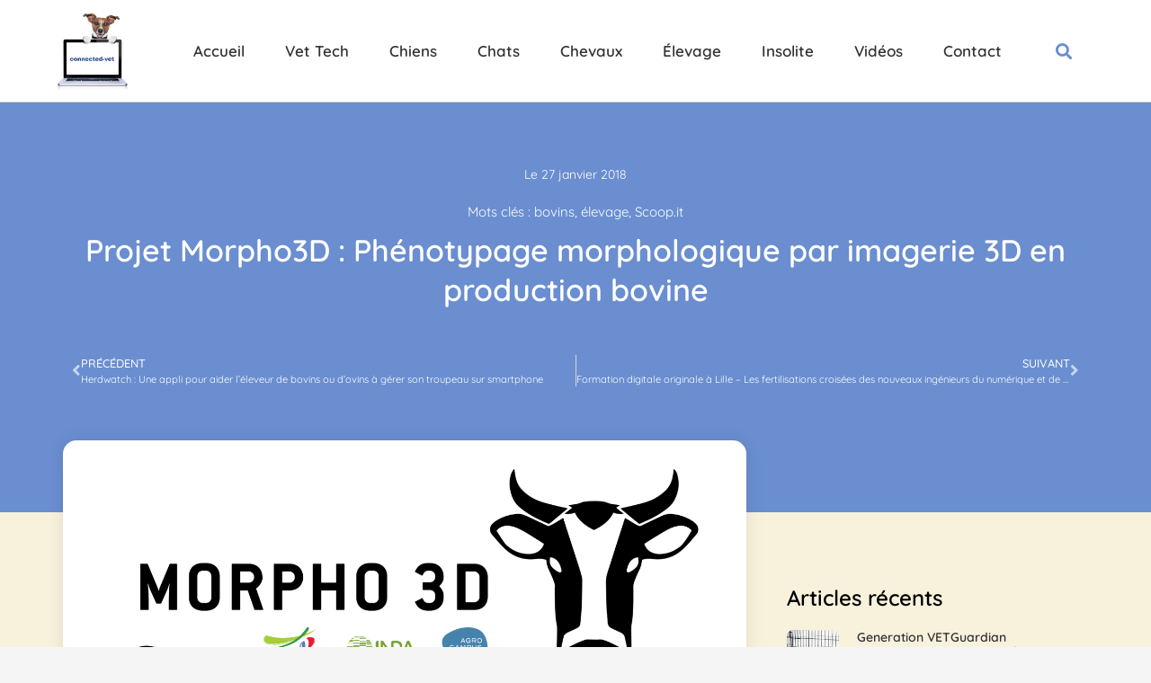

--- FILE ---
content_type: text/html; charset=UTF-8
request_url: https://connected-vet.com/projet-morpho3d-phenotypage-morphologique-par-imagerie-3d-en-production-bovine
body_size: 19660
content:
<!doctype html>
<html lang="fr-FR">
<head>
	<meta charset="UTF-8">
	<meta name="viewport" content="width=device-width, initial-scale=1">
	<link rel="profile" href="https://gmpg.org/xfn/11">
	<title>Projet Morpho3D : Phénotypage morphologique par imagerie 3D en production bovine &#8211; Connected-vet</title>
<meta name='robots' content='max-image-preview:large' />
<link rel="alternate" type="application/rss+xml" title="Connected-vet &raquo; Flux" href="https://connected-vet.com/feed" />
<link rel="alternate" type="application/rss+xml" title="Connected-vet &raquo; Flux des commentaires" href="https://connected-vet.com/comments/feed" />
<link rel="alternate" type="application/rss+xml" title="Connected-vet &raquo; Projet Morpho3D : Phénotypage morphologique par imagerie 3D en production bovine Flux des commentaires" href="https://connected-vet.com/projet-morpho3d-phenotypage-morphologique-par-imagerie-3d-en-production-bovine/feed" />
<link rel="alternate" title="oEmbed (JSON)" type="application/json+oembed" href="https://connected-vet.com/wp-json/oembed/1.0/embed?url=https%3A%2F%2Fconnected-vet.com%2Fprojet-morpho3d-phenotypage-morphologique-par-imagerie-3d-en-production-bovine" />
<link rel="alternate" title="oEmbed (XML)" type="text/xml+oembed" href="https://connected-vet.com/wp-json/oembed/1.0/embed?url=https%3A%2F%2Fconnected-vet.com%2Fprojet-morpho3d-phenotypage-morphologique-par-imagerie-3d-en-production-bovine&#038;format=xml" />
		<!-- This site uses the Google Analytics by MonsterInsights plugin v9.7.0 - Using Analytics tracking - https://www.monsterinsights.com/ -->
							<script src="//www.googletagmanager.com/gtag/js?id=G-N5GD5NF24J"  data-cfasync="false" data-wpfc-render="false" async></script>
			<script data-cfasync="false" data-wpfc-render="false">
				var mi_version = '9.7.0';
				var mi_track_user = true;
				var mi_no_track_reason = '';
								var MonsterInsightsDefaultLocations = {"page_location":"https:\/\/connected-vet.com\/projet-morpho3d-phenotypage-morphologique-par-imagerie-3d-en-production-bovine\/"};
								if ( typeof MonsterInsightsPrivacyGuardFilter === 'function' ) {
					var MonsterInsightsLocations = (typeof MonsterInsightsExcludeQuery === 'object') ? MonsterInsightsPrivacyGuardFilter( MonsterInsightsExcludeQuery ) : MonsterInsightsPrivacyGuardFilter( MonsterInsightsDefaultLocations );
				} else {
					var MonsterInsightsLocations = (typeof MonsterInsightsExcludeQuery === 'object') ? MonsterInsightsExcludeQuery : MonsterInsightsDefaultLocations;
				}

								var disableStrs = [
										'ga-disable-G-N5GD5NF24J',
									];

				/* Function to detect opted out users */
				function __gtagTrackerIsOptedOut() {
					for (var index = 0; index < disableStrs.length; index++) {
						if (document.cookie.indexOf(disableStrs[index] + '=true') > -1) {
							return true;
						}
					}

					return false;
				}

				/* Disable tracking if the opt-out cookie exists. */
				if (__gtagTrackerIsOptedOut()) {
					for (var index = 0; index < disableStrs.length; index++) {
						window[disableStrs[index]] = true;
					}
				}

				/* Opt-out function */
				function __gtagTrackerOptout() {
					for (var index = 0; index < disableStrs.length; index++) {
						document.cookie = disableStrs[index] + '=true; expires=Thu, 31 Dec 2099 23:59:59 UTC; path=/';
						window[disableStrs[index]] = true;
					}
				}

				if ('undefined' === typeof gaOptout) {
					function gaOptout() {
						__gtagTrackerOptout();
					}
				}
								window.dataLayer = window.dataLayer || [];

				window.MonsterInsightsDualTracker = {
					helpers: {},
					trackers: {},
				};
				if (mi_track_user) {
					function __gtagDataLayer() {
						dataLayer.push(arguments);
					}

					function __gtagTracker(type, name, parameters) {
						if (!parameters) {
							parameters = {};
						}

						if (parameters.send_to) {
							__gtagDataLayer.apply(null, arguments);
							return;
						}

						if (type === 'event') {
														parameters.send_to = monsterinsights_frontend.v4_id;
							var hookName = name;
							if (typeof parameters['event_category'] !== 'undefined') {
								hookName = parameters['event_category'] + ':' + name;
							}

							if (typeof MonsterInsightsDualTracker.trackers[hookName] !== 'undefined') {
								MonsterInsightsDualTracker.trackers[hookName](parameters);
							} else {
								__gtagDataLayer('event', name, parameters);
							}
							
						} else {
							__gtagDataLayer.apply(null, arguments);
						}
					}

					__gtagTracker('js', new Date());
					__gtagTracker('set', {
						'developer_id.dZGIzZG': true,
											});
					if ( MonsterInsightsLocations.page_location ) {
						__gtagTracker('set', MonsterInsightsLocations);
					}
										__gtagTracker('config', 'G-N5GD5NF24J', {"forceSSL":"true"} );
										window.gtag = __gtagTracker;										(function () {
						/* https://developers.google.com/analytics/devguides/collection/analyticsjs/ */
						/* ga and __gaTracker compatibility shim. */
						var noopfn = function () {
							return null;
						};
						var newtracker = function () {
							return new Tracker();
						};
						var Tracker = function () {
							return null;
						};
						var p = Tracker.prototype;
						p.get = noopfn;
						p.set = noopfn;
						p.send = function () {
							var args = Array.prototype.slice.call(arguments);
							args.unshift('send');
							__gaTracker.apply(null, args);
						};
						var __gaTracker = function () {
							var len = arguments.length;
							if (len === 0) {
								return;
							}
							var f = arguments[len - 1];
							if (typeof f !== 'object' || f === null || typeof f.hitCallback !== 'function') {
								if ('send' === arguments[0]) {
									var hitConverted, hitObject = false, action;
									if ('event' === arguments[1]) {
										if ('undefined' !== typeof arguments[3]) {
											hitObject = {
												'eventAction': arguments[3],
												'eventCategory': arguments[2],
												'eventLabel': arguments[4],
												'value': arguments[5] ? arguments[5] : 1,
											}
										}
									}
									if ('pageview' === arguments[1]) {
										if ('undefined' !== typeof arguments[2]) {
											hitObject = {
												'eventAction': 'page_view',
												'page_path': arguments[2],
											}
										}
									}
									if (typeof arguments[2] === 'object') {
										hitObject = arguments[2];
									}
									if (typeof arguments[5] === 'object') {
										Object.assign(hitObject, arguments[5]);
									}
									if ('undefined' !== typeof arguments[1].hitType) {
										hitObject = arguments[1];
										if ('pageview' === hitObject.hitType) {
											hitObject.eventAction = 'page_view';
										}
									}
									if (hitObject) {
										action = 'timing' === arguments[1].hitType ? 'timing_complete' : hitObject.eventAction;
										hitConverted = mapArgs(hitObject);
										__gtagTracker('event', action, hitConverted);
									}
								}
								return;
							}

							function mapArgs(args) {
								var arg, hit = {};
								var gaMap = {
									'eventCategory': 'event_category',
									'eventAction': 'event_action',
									'eventLabel': 'event_label',
									'eventValue': 'event_value',
									'nonInteraction': 'non_interaction',
									'timingCategory': 'event_category',
									'timingVar': 'name',
									'timingValue': 'value',
									'timingLabel': 'event_label',
									'page': 'page_path',
									'location': 'page_location',
									'title': 'page_title',
									'referrer' : 'page_referrer',
								};
								for (arg in args) {
																		if (!(!args.hasOwnProperty(arg) || !gaMap.hasOwnProperty(arg))) {
										hit[gaMap[arg]] = args[arg];
									} else {
										hit[arg] = args[arg];
									}
								}
								return hit;
							}

							try {
								f.hitCallback();
							} catch (ex) {
							}
						};
						__gaTracker.create = newtracker;
						__gaTracker.getByName = newtracker;
						__gaTracker.getAll = function () {
							return [];
						};
						__gaTracker.remove = noopfn;
						__gaTracker.loaded = true;
						window['__gaTracker'] = __gaTracker;
					})();
									} else {
										console.log("");
					(function () {
						function __gtagTracker() {
							return null;
						}

						window['__gtagTracker'] = __gtagTracker;
						window['gtag'] = __gtagTracker;
					})();
									}
			</script>
			
							<!-- / Google Analytics by MonsterInsights -->
		<style id='wp-img-auto-sizes-contain-inline-css'>
img:is([sizes=auto i],[sizes^="auto," i]){contain-intrinsic-size:3000px 1500px}
/*# sourceURL=wp-img-auto-sizes-contain-inline-css */
</style>
<style id='wp-emoji-styles-inline-css'>

	img.wp-smiley, img.emoji {
		display: inline !important;
		border: none !important;
		box-shadow: none !important;
		height: 1em !important;
		width: 1em !important;
		margin: 0 0.07em !important;
		vertical-align: -0.1em !important;
		background: none !important;
		padding: 0 !important;
	}
/*# sourceURL=wp-emoji-styles-inline-css */
</style>
<link rel='stylesheet' id='wp-block-library-css' href='https://connected-vet.com/wp-includes/css/dist/block-library/style.min.css?ver=6.9' media='all' />
<style id='global-styles-inline-css'>
:root{--wp--preset--aspect-ratio--square: 1;--wp--preset--aspect-ratio--4-3: 4/3;--wp--preset--aspect-ratio--3-4: 3/4;--wp--preset--aspect-ratio--3-2: 3/2;--wp--preset--aspect-ratio--2-3: 2/3;--wp--preset--aspect-ratio--16-9: 16/9;--wp--preset--aspect-ratio--9-16: 9/16;--wp--preset--color--black: #000000;--wp--preset--color--cyan-bluish-gray: #abb8c3;--wp--preset--color--white: #ffffff;--wp--preset--color--pale-pink: #f78da7;--wp--preset--color--vivid-red: #cf2e2e;--wp--preset--color--luminous-vivid-orange: #ff6900;--wp--preset--color--luminous-vivid-amber: #fcb900;--wp--preset--color--light-green-cyan: #7bdcb5;--wp--preset--color--vivid-green-cyan: #00d084;--wp--preset--color--pale-cyan-blue: #8ed1fc;--wp--preset--color--vivid-cyan-blue: #0693e3;--wp--preset--color--vivid-purple: #9b51e0;--wp--preset--gradient--vivid-cyan-blue-to-vivid-purple: linear-gradient(135deg,rgb(6,147,227) 0%,rgb(155,81,224) 100%);--wp--preset--gradient--light-green-cyan-to-vivid-green-cyan: linear-gradient(135deg,rgb(122,220,180) 0%,rgb(0,208,130) 100%);--wp--preset--gradient--luminous-vivid-amber-to-luminous-vivid-orange: linear-gradient(135deg,rgb(252,185,0) 0%,rgb(255,105,0) 100%);--wp--preset--gradient--luminous-vivid-orange-to-vivid-red: linear-gradient(135deg,rgb(255,105,0) 0%,rgb(207,46,46) 100%);--wp--preset--gradient--very-light-gray-to-cyan-bluish-gray: linear-gradient(135deg,rgb(238,238,238) 0%,rgb(169,184,195) 100%);--wp--preset--gradient--cool-to-warm-spectrum: linear-gradient(135deg,rgb(74,234,220) 0%,rgb(151,120,209) 20%,rgb(207,42,186) 40%,rgb(238,44,130) 60%,rgb(251,105,98) 80%,rgb(254,248,76) 100%);--wp--preset--gradient--blush-light-purple: linear-gradient(135deg,rgb(255,206,236) 0%,rgb(152,150,240) 100%);--wp--preset--gradient--blush-bordeaux: linear-gradient(135deg,rgb(254,205,165) 0%,rgb(254,45,45) 50%,rgb(107,0,62) 100%);--wp--preset--gradient--luminous-dusk: linear-gradient(135deg,rgb(255,203,112) 0%,rgb(199,81,192) 50%,rgb(65,88,208) 100%);--wp--preset--gradient--pale-ocean: linear-gradient(135deg,rgb(255,245,203) 0%,rgb(182,227,212) 50%,rgb(51,167,181) 100%);--wp--preset--gradient--electric-grass: linear-gradient(135deg,rgb(202,248,128) 0%,rgb(113,206,126) 100%);--wp--preset--gradient--midnight: linear-gradient(135deg,rgb(2,3,129) 0%,rgb(40,116,252) 100%);--wp--preset--font-size--small: 13px;--wp--preset--font-size--medium: 20px;--wp--preset--font-size--large: 36px;--wp--preset--font-size--x-large: 42px;--wp--preset--spacing--20: 0.44rem;--wp--preset--spacing--30: 0.67rem;--wp--preset--spacing--40: 1rem;--wp--preset--spacing--50: 1.5rem;--wp--preset--spacing--60: 2.25rem;--wp--preset--spacing--70: 3.38rem;--wp--preset--spacing--80: 5.06rem;--wp--preset--shadow--natural: 6px 6px 9px rgba(0, 0, 0, 0.2);--wp--preset--shadow--deep: 12px 12px 50px rgba(0, 0, 0, 0.4);--wp--preset--shadow--sharp: 6px 6px 0px rgba(0, 0, 0, 0.2);--wp--preset--shadow--outlined: 6px 6px 0px -3px rgb(255, 255, 255), 6px 6px rgb(0, 0, 0);--wp--preset--shadow--crisp: 6px 6px 0px rgb(0, 0, 0);}:root { --wp--style--global--content-size: 800px;--wp--style--global--wide-size: 1200px; }:where(body) { margin: 0; }.wp-site-blocks > .alignleft { float: left; margin-right: 2em; }.wp-site-blocks > .alignright { float: right; margin-left: 2em; }.wp-site-blocks > .aligncenter { justify-content: center; margin-left: auto; margin-right: auto; }:where(.wp-site-blocks) > * { margin-block-start: 24px; margin-block-end: 0; }:where(.wp-site-blocks) > :first-child { margin-block-start: 0; }:where(.wp-site-blocks) > :last-child { margin-block-end: 0; }:root { --wp--style--block-gap: 24px; }:root :where(.is-layout-flow) > :first-child{margin-block-start: 0;}:root :where(.is-layout-flow) > :last-child{margin-block-end: 0;}:root :where(.is-layout-flow) > *{margin-block-start: 24px;margin-block-end: 0;}:root :where(.is-layout-constrained) > :first-child{margin-block-start: 0;}:root :where(.is-layout-constrained) > :last-child{margin-block-end: 0;}:root :where(.is-layout-constrained) > *{margin-block-start: 24px;margin-block-end: 0;}:root :where(.is-layout-flex){gap: 24px;}:root :where(.is-layout-grid){gap: 24px;}.is-layout-flow > .alignleft{float: left;margin-inline-start: 0;margin-inline-end: 2em;}.is-layout-flow > .alignright{float: right;margin-inline-start: 2em;margin-inline-end: 0;}.is-layout-flow > .aligncenter{margin-left: auto !important;margin-right: auto !important;}.is-layout-constrained > .alignleft{float: left;margin-inline-start: 0;margin-inline-end: 2em;}.is-layout-constrained > .alignright{float: right;margin-inline-start: 2em;margin-inline-end: 0;}.is-layout-constrained > .aligncenter{margin-left: auto !important;margin-right: auto !important;}.is-layout-constrained > :where(:not(.alignleft):not(.alignright):not(.alignfull)){max-width: var(--wp--style--global--content-size);margin-left: auto !important;margin-right: auto !important;}.is-layout-constrained > .alignwide{max-width: var(--wp--style--global--wide-size);}body .is-layout-flex{display: flex;}.is-layout-flex{flex-wrap: wrap;align-items: center;}.is-layout-flex > :is(*, div){margin: 0;}body .is-layout-grid{display: grid;}.is-layout-grid > :is(*, div){margin: 0;}body{padding-top: 0px;padding-right: 0px;padding-bottom: 0px;padding-left: 0px;}a:where(:not(.wp-element-button)){text-decoration: underline;}:root :where(.wp-element-button, .wp-block-button__link){background-color: #32373c;border-width: 0;color: #fff;font-family: inherit;font-size: inherit;font-style: inherit;font-weight: inherit;letter-spacing: inherit;line-height: inherit;padding-top: calc(0.667em + 2px);padding-right: calc(1.333em + 2px);padding-bottom: calc(0.667em + 2px);padding-left: calc(1.333em + 2px);text-decoration: none;text-transform: inherit;}.has-black-color{color: var(--wp--preset--color--black) !important;}.has-cyan-bluish-gray-color{color: var(--wp--preset--color--cyan-bluish-gray) !important;}.has-white-color{color: var(--wp--preset--color--white) !important;}.has-pale-pink-color{color: var(--wp--preset--color--pale-pink) !important;}.has-vivid-red-color{color: var(--wp--preset--color--vivid-red) !important;}.has-luminous-vivid-orange-color{color: var(--wp--preset--color--luminous-vivid-orange) !important;}.has-luminous-vivid-amber-color{color: var(--wp--preset--color--luminous-vivid-amber) !important;}.has-light-green-cyan-color{color: var(--wp--preset--color--light-green-cyan) !important;}.has-vivid-green-cyan-color{color: var(--wp--preset--color--vivid-green-cyan) !important;}.has-pale-cyan-blue-color{color: var(--wp--preset--color--pale-cyan-blue) !important;}.has-vivid-cyan-blue-color{color: var(--wp--preset--color--vivid-cyan-blue) !important;}.has-vivid-purple-color{color: var(--wp--preset--color--vivid-purple) !important;}.has-black-background-color{background-color: var(--wp--preset--color--black) !important;}.has-cyan-bluish-gray-background-color{background-color: var(--wp--preset--color--cyan-bluish-gray) !important;}.has-white-background-color{background-color: var(--wp--preset--color--white) !important;}.has-pale-pink-background-color{background-color: var(--wp--preset--color--pale-pink) !important;}.has-vivid-red-background-color{background-color: var(--wp--preset--color--vivid-red) !important;}.has-luminous-vivid-orange-background-color{background-color: var(--wp--preset--color--luminous-vivid-orange) !important;}.has-luminous-vivid-amber-background-color{background-color: var(--wp--preset--color--luminous-vivid-amber) !important;}.has-light-green-cyan-background-color{background-color: var(--wp--preset--color--light-green-cyan) !important;}.has-vivid-green-cyan-background-color{background-color: var(--wp--preset--color--vivid-green-cyan) !important;}.has-pale-cyan-blue-background-color{background-color: var(--wp--preset--color--pale-cyan-blue) !important;}.has-vivid-cyan-blue-background-color{background-color: var(--wp--preset--color--vivid-cyan-blue) !important;}.has-vivid-purple-background-color{background-color: var(--wp--preset--color--vivid-purple) !important;}.has-black-border-color{border-color: var(--wp--preset--color--black) !important;}.has-cyan-bluish-gray-border-color{border-color: var(--wp--preset--color--cyan-bluish-gray) !important;}.has-white-border-color{border-color: var(--wp--preset--color--white) !important;}.has-pale-pink-border-color{border-color: var(--wp--preset--color--pale-pink) !important;}.has-vivid-red-border-color{border-color: var(--wp--preset--color--vivid-red) !important;}.has-luminous-vivid-orange-border-color{border-color: var(--wp--preset--color--luminous-vivid-orange) !important;}.has-luminous-vivid-amber-border-color{border-color: var(--wp--preset--color--luminous-vivid-amber) !important;}.has-light-green-cyan-border-color{border-color: var(--wp--preset--color--light-green-cyan) !important;}.has-vivid-green-cyan-border-color{border-color: var(--wp--preset--color--vivid-green-cyan) !important;}.has-pale-cyan-blue-border-color{border-color: var(--wp--preset--color--pale-cyan-blue) !important;}.has-vivid-cyan-blue-border-color{border-color: var(--wp--preset--color--vivid-cyan-blue) !important;}.has-vivid-purple-border-color{border-color: var(--wp--preset--color--vivid-purple) !important;}.has-vivid-cyan-blue-to-vivid-purple-gradient-background{background: var(--wp--preset--gradient--vivid-cyan-blue-to-vivid-purple) !important;}.has-light-green-cyan-to-vivid-green-cyan-gradient-background{background: var(--wp--preset--gradient--light-green-cyan-to-vivid-green-cyan) !important;}.has-luminous-vivid-amber-to-luminous-vivid-orange-gradient-background{background: var(--wp--preset--gradient--luminous-vivid-amber-to-luminous-vivid-orange) !important;}.has-luminous-vivid-orange-to-vivid-red-gradient-background{background: var(--wp--preset--gradient--luminous-vivid-orange-to-vivid-red) !important;}.has-very-light-gray-to-cyan-bluish-gray-gradient-background{background: var(--wp--preset--gradient--very-light-gray-to-cyan-bluish-gray) !important;}.has-cool-to-warm-spectrum-gradient-background{background: var(--wp--preset--gradient--cool-to-warm-spectrum) !important;}.has-blush-light-purple-gradient-background{background: var(--wp--preset--gradient--blush-light-purple) !important;}.has-blush-bordeaux-gradient-background{background: var(--wp--preset--gradient--blush-bordeaux) !important;}.has-luminous-dusk-gradient-background{background: var(--wp--preset--gradient--luminous-dusk) !important;}.has-pale-ocean-gradient-background{background: var(--wp--preset--gradient--pale-ocean) !important;}.has-electric-grass-gradient-background{background: var(--wp--preset--gradient--electric-grass) !important;}.has-midnight-gradient-background{background: var(--wp--preset--gradient--midnight) !important;}.has-small-font-size{font-size: var(--wp--preset--font-size--small) !important;}.has-medium-font-size{font-size: var(--wp--preset--font-size--medium) !important;}.has-large-font-size{font-size: var(--wp--preset--font-size--large) !important;}.has-x-large-font-size{font-size: var(--wp--preset--font-size--x-large) !important;}
/*# sourceURL=global-styles-inline-css */
</style>

<link rel='stylesheet' id='bbp-default-css' href='https://connected-vet.com/wp-content/plugins/bbpress/templates/default/css/bbpress.min.css?ver=2.6.14' media='all' />
<link rel='stylesheet' id='hello-elementor-css' href='https://connected-vet.com/wp-content/themes/hello-elementor/assets/css/reset.css?ver=3.4.6' media='all' />
<link rel='stylesheet' id='hello-elementor-theme-style-css' href='https://connected-vet.com/wp-content/themes/hello-elementor/assets/css/theme.css?ver=3.4.6' media='all' />
<link rel='stylesheet' id='hello-elementor-header-footer-css' href='https://connected-vet.com/wp-content/themes/hello-elementor/assets/css/header-footer.css?ver=3.4.6' media='all' />
<link rel='stylesheet' id='elementor-frontend-css' href='https://connected-vet.com/wp-content/plugins/elementor%20/assets/css/frontend.min.css?ver=3.31.3' media='all' />
<link rel='stylesheet' id='elementor-post-17191-css' href='https://connected-vet.com/wp-content/uploads/elementor/css/post-17191.css?ver=1769016611' media='all' />
<link rel='stylesheet' id='widget-image-css' href='https://connected-vet.com/wp-content/plugins/elementor%20/assets/css/widget-image.min.css?ver=3.31.3' media='all' />
<link rel='stylesheet' id='widget-nav-menu-css' href='https://connected-vet.com/wp-content/plugins/elementor-pro/assets/css/widget-nav-menu.min.css?ver=3.31.2' media='all' />
<link rel='stylesheet' id='widget-search-form-css' href='https://connected-vet.com/wp-content/plugins/elementor-pro/assets/css/widget-search-form.min.css?ver=3.31.2' media='all' />
<link rel='stylesheet' id='elementor-icons-shared-0-css' href='https://connected-vet.com/wp-content/plugins/elementor%20/assets/lib/font-awesome/css/fontawesome.min.css?ver=5.15.3' media='all' />
<link rel='stylesheet' id='elementor-icons-fa-solid-css' href='https://connected-vet.com/wp-content/plugins/elementor%20/assets/lib/font-awesome/css/solid.min.css?ver=5.15.3' media='all' />
<link rel='stylesheet' id='e-sticky-css' href='https://connected-vet.com/wp-content/plugins/elementor-pro/assets/css/modules/sticky.min.css?ver=3.31.2' media='all' />
<link rel='stylesheet' id='widget-social-icons-css' href='https://connected-vet.com/wp-content/plugins/elementor%20/assets/css/widget-social-icons.min.css?ver=3.31.3' media='all' />
<link rel='stylesheet' id='e-apple-webkit-css' href='https://connected-vet.com/wp-content/plugins/elementor%20/assets/css/conditionals/apple-webkit.min.css?ver=3.31.3' media='all' />
<link rel='stylesheet' id='widget-post-info-css' href='https://connected-vet.com/wp-content/plugins/elementor-pro/assets/css/widget-post-info.min.css?ver=3.31.2' media='all' />
<link rel='stylesheet' id='widget-icon-list-css' href='https://connected-vet.com/wp-content/plugins/elementor%20/assets/css/widget-icon-list.min.css?ver=3.31.3' media='all' />
<link rel='stylesheet' id='elementor-icons-fa-regular-css' href='https://connected-vet.com/wp-content/plugins/elementor%20/assets/lib/font-awesome/css/regular.min.css?ver=5.15.3' media='all' />
<link rel='stylesheet' id='widget-heading-css' href='https://connected-vet.com/wp-content/plugins/elementor%20/assets/css/widget-heading.min.css?ver=3.31.3' media='all' />
<link rel='stylesheet' id='widget-post-navigation-css' href='https://connected-vet.com/wp-content/plugins/elementor-pro/assets/css/widget-post-navigation.min.css?ver=3.31.2' media='all' />
<link rel='stylesheet' id='widget-author-box-css' href='https://connected-vet.com/wp-content/plugins/elementor-pro/assets/css/widget-author-box.min.css?ver=3.31.2' media='all' />
<link rel='stylesheet' id='widget-divider-css' href='https://connected-vet.com/wp-content/plugins/elementor%20/assets/css/widget-divider.min.css?ver=3.31.3' media='all' />
<link rel='stylesheet' id='widget-social-css' href='https://connected-vet.com/wp-content/plugins/elementor-pro/assets/css/widget-social.min.css?ver=3.31.2' media='all' />
<link rel='stylesheet' id='widget-posts-css' href='https://connected-vet.com/wp-content/plugins/elementor-pro/assets/css/widget-posts.min.css?ver=3.31.2' media='all' />
<link rel='stylesheet' id='elementor-icons-css' href='https://connected-vet.com/wp-content/plugins/elementor%20/assets/lib/eicons/css/elementor-icons.min.css?ver=5.43.0' media='all' />
<link rel='stylesheet' id='elementor-post-17322-css' href='https://connected-vet.com/wp-content/uploads/elementor/css/post-17322.css?ver=1769016612' media='all' />
<link rel='stylesheet' id='elementor-post-17330-css' href='https://connected-vet.com/wp-content/uploads/elementor/css/post-17330.css?ver=1769016612' media='all' />
<link rel='stylesheet' id='elementor-post-17719-css' href='https://connected-vet.com/wp-content/uploads/elementor/css/post-17719.css?ver=1769016612' media='all' />
<link rel='stylesheet' id='elementor-gf-local-quicksand-css' href='https://connected-vet.com/wp-content/uploads/elementor/google-fonts/css/quicksand.css?ver=1742232627' media='all' />
<link rel='stylesheet' id='elementor-gf-local-montserrat-css' href='https://connected-vet.com/wp-content/uploads/elementor/google-fonts/css/montserrat.css?ver=1742232632' media='all' />
<link rel='stylesheet' id='elementor-icons-fa-brands-css' href='https://connected-vet.com/wp-content/plugins/elementor%20/assets/lib/font-awesome/css/brands.min.css?ver=5.15.3' media='all' />
<script src="https://connected-vet.com/wp-content/plugins/google-analytics-for-wordpress/assets/js/frontend-gtag.js?ver=9.7.0" id="monsterinsights-frontend-script-js" async data-wp-strategy="async"></script>
<script data-cfasync="false" data-wpfc-render="false" id='monsterinsights-frontend-script-js-extra'>var monsterinsights_frontend = {"js_events_tracking":"true","download_extensions":"doc,pdf,ppt,zip,xls,docx,pptx,xlsx","inbound_paths":"[]","home_url":"https:\/\/connected-vet.com","hash_tracking":"false","v4_id":"G-N5GD5NF24J"};</script>
<script src="https://connected-vet.com/wp-includes/js/jquery/jquery.min.js?ver=3.7.1" id="jquery-core-js"></script>
<script src="https://connected-vet.com/wp-includes/js/jquery/jquery-migrate.min.js?ver=3.4.1" id="jquery-migrate-js"></script>
<link rel="https://api.w.org/" href="https://connected-vet.com/wp-json/" /><link rel="alternate" title="JSON" type="application/json" href="https://connected-vet.com/wp-json/wp/v2/posts/13296" /><link rel="EditURI" type="application/rsd+xml" title="RSD" href="https://connected-vet.com/xmlrpc.php?rsd" />
<meta name="generator" content="WordPress 6.9" />
<link rel="canonical" href="https://connected-vet.com/projet-morpho3d-phenotypage-morphologique-par-imagerie-3d-en-production-bovine" />
<link rel='shortlink' href='https://connected-vet.com/?p=13296' />
<style type="text/css" id="simple-css-output">@media only screen and (max-width : 1024px){ .menu-mobile ul.elementor-nav-menu{ border-bottom: 1px solid rgba(0,0,0,0.20); padding-bottom: 40px; } }a { color: #000;}.akismet_comment_form_privacy_notice { display: none;}.contenuarticle a { color: black; }.contenuarticle p, .contenuarticle h2, .contenuarticle h3{ font-family: Quicksand; overflow: hidden; }#reply-title, .title-comments{ font-size: 22px;}.contenuarticle .form-submit [type=button], .contenuarticle .form-submit [type=submit], .contenuarticle .form-submit button { display: inline-block; font-weight: 500; color: #fff; text-align: center; white-space: nowrap; -webkit-user-select: none; -moz-user-select: none; user-select: none; background-color: #6a8ed0; border: 1px solid #6a8ed0; padding: 0.5rem 1rem; font-size: 1rem; border-radius: 3px; transition: all .3s;}@media only screen and (min-device-width : 320px) and (max-device-width : 480px) { .contenuarticle h1, .contenuarticle h2, .contenuarticle h3, .contenuarticle h4, .contenuarticle h5, .contenuarticle h6{ font-size: 22px; overflow: hidden; }}</style><meta name="description" content="Le projet Morpho3D vise à développer un dispositif de phénotypage à haut débit permettant l’acquisition et le traitement d’images 3D complètes de bovins adultes ou en croissance. Pour cela, il s’appuiera sur les progrès récents réalisés par l’imagerie 3D permettant de réaliser des mesures rapides, précises, répétables et stockables de caractères morphologiques complexes (volumes, surfaces,...">
<meta name="generator" content="Elementor 3.31.3; features: additional_custom_breakpoints, e_element_cache; settings: css_print_method-external, google_font-enabled, font_display-swap">
			<style>
				.e-con.e-parent:nth-of-type(n+4):not(.e-lazyloaded):not(.e-no-lazyload),
				.e-con.e-parent:nth-of-type(n+4):not(.e-lazyloaded):not(.e-no-lazyload) * {
					background-image: none !important;
				}
				@media screen and (max-height: 1024px) {
					.e-con.e-parent:nth-of-type(n+3):not(.e-lazyloaded):not(.e-no-lazyload),
					.e-con.e-parent:nth-of-type(n+3):not(.e-lazyloaded):not(.e-no-lazyload) * {
						background-image: none !important;
					}
				}
				@media screen and (max-height: 640px) {
					.e-con.e-parent:nth-of-type(n+2):not(.e-lazyloaded):not(.e-no-lazyload),
					.e-con.e-parent:nth-of-type(n+2):not(.e-lazyloaded):not(.e-no-lazyload) * {
						background-image: none !important;
					}
				}
			</style>
			<link rel="icon" href="https://connected-vet.com/wp-content/uploads/2023/06/cropped-Logo-connected-vet-32x32.jpg" sizes="32x32" />
<link rel="icon" href="https://connected-vet.com/wp-content/uploads/2023/06/cropped-Logo-connected-vet-192x192.jpg" sizes="192x192" />
<link rel="apple-touch-icon" href="https://connected-vet.com/wp-content/uploads/2023/06/cropped-Logo-connected-vet-180x180.jpg" />
<meta name="msapplication-TileImage" content="https://connected-vet.com/wp-content/uploads/2023/06/cropped-Logo-connected-vet-270x270.jpg" />
</head>
<body class="wp-singular post-template-default single single-post postid-13296 single-format-standard wp-embed-responsive wp-theme-hello-elementor hello-elementor-default elementor-default elementor-kit-17191 elementor-page-17719">


<script type="text/javascript" id="bbp-swap-no-js-body-class">
	document.body.className = document.body.className.replace( 'bbp-no-js', 'bbp-js' );
</script>


<a class="skip-link screen-reader-text" href="#content">Aller au contenu</a>

		<header data-elementor-type="header" data-elementor-id="17322" class="elementor elementor-17322 elementor-location-header" data-elementor-post-type="elementor_library">
					<header class="elementor-section elementor-top-section elementor-element elementor-element-375594ab elementor-section-content-middle elementor-hidden-tablet elementor-hidden-mobile elementor-section-boxed elementor-section-height-default elementor-section-height-default" data-id="375594ab" data-element_type="section" data-settings="{&quot;background_background&quot;:&quot;classic&quot;,&quot;sticky&quot;:&quot;top&quot;,&quot;sticky_on&quot;:[&quot;desktop&quot;,&quot;tablet&quot;,&quot;mobile&quot;],&quot;sticky_offset&quot;:0,&quot;sticky_effects_offset&quot;:0,&quot;sticky_anchor_link_offset&quot;:0}">
						<div class="elementor-container elementor-column-gap-default">
					<div class="elementor-column elementor-col-33 elementor-top-column elementor-element elementor-element-3d862055" data-id="3d862055" data-element_type="column">
			<div class="elementor-widget-wrap elementor-element-populated">
						<div class="elementor-element elementor-element-78964d2 elementor-widget elementor-widget-image" data-id="78964d2" data-element_type="widget" data-widget_type="image.default">
				<div class="elementor-widget-container">
																<a href="https://connected-vet.com">
							<img fetchpriority="high" width="709" height="735" src="https://connected-vet.com/wp-content/uploads/2023/06/Logo-connected-vet.jpg" class="attachment-full size-full wp-image-17939" alt="" srcset="https://connected-vet.com/wp-content/uploads/2023/06/Logo-connected-vet.jpg 709w, https://connected-vet.com/wp-content/uploads/2023/06/Logo-connected-vet-289x300.jpg 289w" sizes="(max-width: 709px) 100vw, 709px" />								</a>
															</div>
				</div>
					</div>
		</div>
				<div class="elementor-column elementor-col-33 elementor-top-column elementor-element elementor-element-754df187" data-id="754df187" data-element_type="column">
			<div class="elementor-widget-wrap elementor-element-populated">
						<div class="elementor-element elementor-element-6350ad4b elementor-nav-menu__align-center elementor-nav-menu--stretch elementor-nav-menu__text-align-center menu-mobile elementor-nav-menu--dropdown-tablet elementor-nav-menu--toggle elementor-nav-menu--burger elementor-widget elementor-widget-nav-menu" data-id="6350ad4b" data-element_type="widget" data-settings="{&quot;full_width&quot;:&quot;stretch&quot;,&quot;submenu_icon&quot;:{&quot;value&quot;:&quot;&lt;i class=\&quot;\&quot;&gt;&lt;\/i&gt;&quot;,&quot;library&quot;:&quot;&quot;},&quot;layout&quot;:&quot;horizontal&quot;,&quot;toggle&quot;:&quot;burger&quot;}" data-widget_type="nav-menu.default">
				<div class="elementor-widget-container">
								<nav aria-label="Menu" class="elementor-nav-menu--main elementor-nav-menu__container elementor-nav-menu--layout-horizontal e--pointer-underline e--animation-fade">
				<ul id="menu-1-6350ad4b" class="elementor-nav-menu"><li class="menu-item menu-item-type-post_type menu-item-object-page menu-item-home menu-item-17807"><a href="https://connected-vet.com/" class="elementor-item">Accueil</a></li>
<li class="menu-item menu-item-type-post_type menu-item-object-page menu-item-12147"><a href="https://connected-vet.com/vet-tech" class="elementor-item">Vet Tech</a></li>
<li class="menu-item menu-item-type-post_type menu-item-object-page menu-item-12690"><a href="https://connected-vet.com/chiens" class="elementor-item">Chiens</a></li>
<li class="menu-item menu-item-type-post_type menu-item-object-page menu-item-12683"><a href="https://connected-vet.com/chats" class="elementor-item">Chats</a></li>
<li class="menu-item menu-item-type-post_type menu-item-object-page menu-item-12669"><a href="https://connected-vet.com/chevaux" class="elementor-item">Chevaux</a></li>
<li class="menu-item menu-item-type-post_type menu-item-object-page menu-item-12573"><a href="https://connected-vet.com/elevage" class="elementor-item">Élevage</a></li>
<li class="menu-item menu-item-type-post_type menu-item-object-page menu-item-12715"><a href="https://connected-vet.com/insolite" class="elementor-item">Insolite</a></li>
<li class="menu-item menu-item-type-post_type menu-item-object-page menu-item-17909"><a href="https://connected-vet.com/videos" class="elementor-item">Vidéos</a></li>
<li class="menu-item menu-item-type-post_type menu-item-object-page menu-item-17911"><a href="https://connected-vet.com/contact" class="elementor-item">Contact</a></li>
</ul>			</nav>
					<div class="elementor-menu-toggle" role="button" tabindex="0" aria-label="Permuter le menu" aria-expanded="false">
			<i aria-hidden="true" role="presentation" class="elementor-menu-toggle__icon--open eicon-menu-bar"></i><i aria-hidden="true" role="presentation" class="elementor-menu-toggle__icon--close eicon-close"></i>		</div>
					<nav class="elementor-nav-menu--dropdown elementor-nav-menu__container" aria-hidden="true">
				<ul id="menu-2-6350ad4b" class="elementor-nav-menu"><li class="menu-item menu-item-type-post_type menu-item-object-page menu-item-home menu-item-17807"><a href="https://connected-vet.com/" class="elementor-item" tabindex="-1">Accueil</a></li>
<li class="menu-item menu-item-type-post_type menu-item-object-page menu-item-12147"><a href="https://connected-vet.com/vet-tech" class="elementor-item" tabindex="-1">Vet Tech</a></li>
<li class="menu-item menu-item-type-post_type menu-item-object-page menu-item-12690"><a href="https://connected-vet.com/chiens" class="elementor-item" tabindex="-1">Chiens</a></li>
<li class="menu-item menu-item-type-post_type menu-item-object-page menu-item-12683"><a href="https://connected-vet.com/chats" class="elementor-item" tabindex="-1">Chats</a></li>
<li class="menu-item menu-item-type-post_type menu-item-object-page menu-item-12669"><a href="https://connected-vet.com/chevaux" class="elementor-item" tabindex="-1">Chevaux</a></li>
<li class="menu-item menu-item-type-post_type menu-item-object-page menu-item-12573"><a href="https://connected-vet.com/elevage" class="elementor-item" tabindex="-1">Élevage</a></li>
<li class="menu-item menu-item-type-post_type menu-item-object-page menu-item-12715"><a href="https://connected-vet.com/insolite" class="elementor-item" tabindex="-1">Insolite</a></li>
<li class="menu-item menu-item-type-post_type menu-item-object-page menu-item-17909"><a href="https://connected-vet.com/videos" class="elementor-item" tabindex="-1">Vidéos</a></li>
<li class="menu-item menu-item-type-post_type menu-item-object-page menu-item-17911"><a href="https://connected-vet.com/contact" class="elementor-item" tabindex="-1">Contact</a></li>
</ul>			</nav>
						</div>
				</div>
					</div>
		</div>
				<div class="elementor-column elementor-col-33 elementor-top-column elementor-element elementor-element-4975b55d elementor-hidden-tablet elementor-hidden-mobile" data-id="4975b55d" data-element_type="column">
			<div class="elementor-widget-wrap elementor-element-populated">
						<div class="elementor-element elementor-element-3361d2c elementor-search-form--skin-full_screen elementor-widget elementor-widget-search-form" data-id="3361d2c" data-element_type="widget" data-settings="{&quot;skin&quot;:&quot;full_screen&quot;}" data-widget_type="search-form.default">
				<div class="elementor-widget-container">
							<search role="search">
			<form class="elementor-search-form" action="https://connected-vet.com" method="get">
												<div class="elementor-search-form__toggle" role="button" tabindex="0" aria-label="Rechercher ">
					<i aria-hidden="true" class="fas fa-search"></i>				</div>
								<div class="elementor-search-form__container">
					<label class="elementor-screen-only" for="elementor-search-form-3361d2c">Rechercher </label>

					
					<input id="elementor-search-form-3361d2c" placeholder="Rechercher ..." class="elementor-search-form__input" type="search" name="s" value="">
					
					
										<div class="dialog-lightbox-close-button dialog-close-button" role="button" tabindex="0" aria-label="Fermer ce champ de recherche.">
						<i aria-hidden="true" class="eicon-close"></i>					</div>
									</div>
			</form>
		</search>
						</div>
				</div>
					</div>
		</div>
					</div>
		</header>
				<header class="elementor-section elementor-top-section elementor-element elementor-element-bc918ba elementor-section-content-middle elementor-hidden-desktop elementor-section-boxed elementor-section-height-default elementor-section-height-default" data-id="bc918ba" data-element_type="section" data-settings="{&quot;background_background&quot;:&quot;classic&quot;,&quot;sticky&quot;:&quot;top&quot;,&quot;sticky_on&quot;:[&quot;desktop&quot;,&quot;tablet&quot;,&quot;mobile&quot;],&quot;sticky_offset&quot;:0,&quot;sticky_effects_offset&quot;:0,&quot;sticky_anchor_link_offset&quot;:0}">
						<div class="elementor-container elementor-column-gap-default">
					<div class="elementor-column elementor-col-33 elementor-top-column elementor-element elementor-element-edb09b9" data-id="edb09b9" data-element_type="column">
			<div class="elementor-widget-wrap elementor-element-populated">
						<div class="elementor-element elementor-element-ececfd7 elementor-widget elementor-widget-image" data-id="ececfd7" data-element_type="widget" data-widget_type="image.default">
				<div class="elementor-widget-container">
																<a href="https://connected-vet.com">
							<img fetchpriority="high" width="709" height="735" src="https://connected-vet.com/wp-content/uploads/2023/06/Logo-connected-vet.jpg" class="attachment-full size-full wp-image-17939" alt="" srcset="https://connected-vet.com/wp-content/uploads/2023/06/Logo-connected-vet.jpg 709w, https://connected-vet.com/wp-content/uploads/2023/06/Logo-connected-vet-289x300.jpg 289w" sizes="(max-width: 709px) 100vw, 709px" />								</a>
															</div>
				</div>
					</div>
		</div>
				<div class="elementor-column elementor-col-33 elementor-top-column elementor-element elementor-element-388aa1a" data-id="388aa1a" data-element_type="column">
			<div class="elementor-widget-wrap">
							</div>
		</div>
				<div class="elementor-column elementor-col-33 elementor-top-column elementor-element elementor-element-65c2dac" data-id="65c2dac" data-element_type="column">
			<div class="elementor-widget-wrap elementor-element-populated">
						<div class="elementor-element elementor-element-8a8e0e0 elementor-nav-menu__align-center elementor-nav-menu--stretch elementor-nav-menu__text-align-center menu-mobile elementor-nav-menu--dropdown-tablet elementor-nav-menu--toggle elementor-nav-menu--burger elementor-widget elementor-widget-nav-menu" data-id="8a8e0e0" data-element_type="widget" data-settings="{&quot;full_width&quot;:&quot;stretch&quot;,&quot;submenu_icon&quot;:{&quot;value&quot;:&quot;&lt;i class=\&quot;\&quot;&gt;&lt;\/i&gt;&quot;,&quot;library&quot;:&quot;&quot;},&quot;layout&quot;:&quot;horizontal&quot;,&quot;toggle&quot;:&quot;burger&quot;}" data-widget_type="nav-menu.default">
				<div class="elementor-widget-container">
								<nav aria-label="Menu" class="elementor-nav-menu--main elementor-nav-menu__container elementor-nav-menu--layout-horizontal e--pointer-underline e--animation-fade">
				<ul id="menu-1-8a8e0e0" class="elementor-nav-menu"><li class="menu-item menu-item-type-post_type menu-item-object-page menu-item-home menu-item-17807"><a href="https://connected-vet.com/" class="elementor-item">Accueil</a></li>
<li class="menu-item menu-item-type-post_type menu-item-object-page menu-item-12147"><a href="https://connected-vet.com/vet-tech" class="elementor-item">Vet Tech</a></li>
<li class="menu-item menu-item-type-post_type menu-item-object-page menu-item-12690"><a href="https://connected-vet.com/chiens" class="elementor-item">Chiens</a></li>
<li class="menu-item menu-item-type-post_type menu-item-object-page menu-item-12683"><a href="https://connected-vet.com/chats" class="elementor-item">Chats</a></li>
<li class="menu-item menu-item-type-post_type menu-item-object-page menu-item-12669"><a href="https://connected-vet.com/chevaux" class="elementor-item">Chevaux</a></li>
<li class="menu-item menu-item-type-post_type menu-item-object-page menu-item-12573"><a href="https://connected-vet.com/elevage" class="elementor-item">Élevage</a></li>
<li class="menu-item menu-item-type-post_type menu-item-object-page menu-item-12715"><a href="https://connected-vet.com/insolite" class="elementor-item">Insolite</a></li>
<li class="menu-item menu-item-type-post_type menu-item-object-page menu-item-17909"><a href="https://connected-vet.com/videos" class="elementor-item">Vidéos</a></li>
<li class="menu-item menu-item-type-post_type menu-item-object-page menu-item-17911"><a href="https://connected-vet.com/contact" class="elementor-item">Contact</a></li>
</ul>			</nav>
					<div class="elementor-menu-toggle" role="button" tabindex="0" aria-label="Permuter le menu" aria-expanded="false">
			<i aria-hidden="true" role="presentation" class="elementor-menu-toggle__icon--open eicon-menu-bar"></i><i aria-hidden="true" role="presentation" class="elementor-menu-toggle__icon--close eicon-close"></i>		</div>
					<nav class="elementor-nav-menu--dropdown elementor-nav-menu__container" aria-hidden="true">
				<ul id="menu-2-8a8e0e0" class="elementor-nav-menu"><li class="menu-item menu-item-type-post_type menu-item-object-page menu-item-home menu-item-17807"><a href="https://connected-vet.com/" class="elementor-item" tabindex="-1">Accueil</a></li>
<li class="menu-item menu-item-type-post_type menu-item-object-page menu-item-12147"><a href="https://connected-vet.com/vet-tech" class="elementor-item" tabindex="-1">Vet Tech</a></li>
<li class="menu-item menu-item-type-post_type menu-item-object-page menu-item-12690"><a href="https://connected-vet.com/chiens" class="elementor-item" tabindex="-1">Chiens</a></li>
<li class="menu-item menu-item-type-post_type menu-item-object-page menu-item-12683"><a href="https://connected-vet.com/chats" class="elementor-item" tabindex="-1">Chats</a></li>
<li class="menu-item menu-item-type-post_type menu-item-object-page menu-item-12669"><a href="https://connected-vet.com/chevaux" class="elementor-item" tabindex="-1">Chevaux</a></li>
<li class="menu-item menu-item-type-post_type menu-item-object-page menu-item-12573"><a href="https://connected-vet.com/elevage" class="elementor-item" tabindex="-1">Élevage</a></li>
<li class="menu-item menu-item-type-post_type menu-item-object-page menu-item-12715"><a href="https://connected-vet.com/insolite" class="elementor-item" tabindex="-1">Insolite</a></li>
<li class="menu-item menu-item-type-post_type menu-item-object-page menu-item-17909"><a href="https://connected-vet.com/videos" class="elementor-item" tabindex="-1">Vidéos</a></li>
<li class="menu-item menu-item-type-post_type menu-item-object-page menu-item-17911"><a href="https://connected-vet.com/contact" class="elementor-item" tabindex="-1">Contact</a></li>
</ul>			</nav>
						</div>
				</div>
					</div>
		</div>
					</div>
		</header>
				</header>
				<div data-elementor-type="single-post" data-elementor-id="17719" class="elementor elementor-17719 elementor-location-single post-13296 post type-post status-publish format-standard has-post-thumbnail hentry category-bovins category-elevage category-scoop-it" data-elementor-post-type="elementor_library">
					<section class="elementor-section elementor-top-section elementor-element elementor-element-4738d166 elementor-section-boxed elementor-section-height-default elementor-section-height-default" data-id="4738d166" data-element_type="section" data-settings="{&quot;background_background&quot;:&quot;classic&quot;}">
						<div class="elementor-container elementor-column-gap-default">
					<div class="elementor-column elementor-col-100 elementor-top-column elementor-element elementor-element-59f0362f" data-id="59f0362f" data-element_type="column">
			<div class="elementor-widget-wrap elementor-element-populated">
						<div class="elementor-element elementor-element-9fec4f2 elementor-align-center elementor-widget elementor-widget-post-info" data-id="9fec4f2" data-element_type="widget" data-widget_type="post-info.default">
				<div class="elementor-widget-container">
							<ul class="elementor-inline-items elementor-icon-list-items elementor-post-info">
								<li class="elementor-icon-list-item elementor-repeater-item-aa5807d elementor-inline-item" itemprop="datePublished">
													<span class="elementor-icon-list-text elementor-post-info__item elementor-post-info__item--type-date">
							<span class="elementor-post-info__item-prefix">Le </span>
										<time>27 janvier 2018</time>					</span>
								</li>
				</ul>
						</div>
				</div>
				<div class="elementor-element elementor-element-101e7a2a elementor-tablet-align-center elementor-align-center elementor-widget elementor-widget-post-info" data-id="101e7a2a" data-element_type="widget" data-widget_type="post-info.default">
				<div class="elementor-widget-container">
							<ul class="elementor-inline-items elementor-icon-list-items elementor-post-info">
								<li class="elementor-icon-list-item elementor-repeater-item-124edcf elementor-inline-item" itemprop="about">
													<span class="elementor-icon-list-text elementor-post-info__item elementor-post-info__item--type-terms">
							<span class="elementor-post-info__item-prefix">Mots clés : </span>
										<span class="elementor-post-info__terms-list">
				<a href="https://connected-vet.com/category/bovins" class="elementor-post-info__terms-list-item">bovins</a>, <a href="https://connected-vet.com/category/elevage" class="elementor-post-info__terms-list-item">élevage</a>, <a href="https://connected-vet.com/category/scoop-it" class="elementor-post-info__terms-list-item">Scoop.it</a>				</span>
					</span>
								</li>
				</ul>
						</div>
				</div>
				<div class="elementor-element elementor-element-71890743 elementor-widget elementor-widget-theme-post-title elementor-page-title elementor-widget-heading" data-id="71890743" data-element_type="widget" data-widget_type="theme-post-title.default">
				<div class="elementor-widget-container">
					<h1 class="elementor-heading-title elementor-size-default">Projet Morpho3D : Phénotypage morphologique par imagerie 3D en production bovine</h1>				</div>
				</div>
				<div class="elementor-element elementor-element-c081f2b elementor-post-navigation-borders-yes elementor-widget elementor-widget-post-navigation" data-id="c081f2b" data-element_type="widget" data-widget_type="post-navigation.default">
				<div class="elementor-widget-container">
							<div class="elementor-post-navigation" role="navigation" aria-label="Navigation de publication">
			<div class="elementor-post-navigation__prev elementor-post-navigation__link">
				<a href="https://connected-vet.com/herdwatch-une-appli-pour-aider-leleveur-de-bovins-ou-dovins-a-gerer-son-troupeau-sur-smartphone" rel="prev"><span class="post-navigation__arrow-wrapper post-navigation__arrow-prev"><i aria-hidden="true" class="fas fa-angle-left"></i><span class="elementor-screen-only">Précédent</span></span><span class="elementor-post-navigation__link__prev"><span class="post-navigation__prev--label">Précédent</span><span class="post-navigation__prev--title">Herdwatch : Une appli pour aider l&rsquo;éleveur de bovins ou d&rsquo;ovins à gérer son troupeau sur smartphone</span></span></a>			</div>
							<div class="elementor-post-navigation__separator-wrapper">
					<div class="elementor-post-navigation__separator"></div>
				</div>
						<div class="elementor-post-navigation__next elementor-post-navigation__link">
				<a href="https://connected-vet.com/formation-digitale-originale-a-lille-les-fertilisations-croisees-des-nouveaux-ingenieurs-du-numerique-et-de-la-biologie" rel="next"><span class="elementor-post-navigation__link__next"><span class="post-navigation__next--label">Suivant</span><span class="post-navigation__next--title">Formation digitale originale à Lille &#8211; Les fertilisations croisées des nouveaux ingénieurs du numérique et de la biologie</span></span><span class="post-navigation__arrow-wrapper post-navigation__arrow-next"><i aria-hidden="true" class="fas fa-angle-right"></i><span class="elementor-screen-only">Suivant</span></span></a>			</div>
		</div>
						</div>
				</div>
					</div>
		</div>
					</div>
		</section>
				<section class="elementor-section elementor-top-section elementor-element elementor-element-1f1d99aa contenuarticle elementor-section-boxed elementor-section-height-default elementor-section-height-default" data-id="1f1d99aa" data-element_type="section" data-settings="{&quot;background_background&quot;:&quot;classic&quot;}">
						<div class="elementor-container elementor-column-gap-default">
					<div class="elementor-column elementor-col-66 elementor-top-column elementor-element elementor-element-66109af2" data-id="66109af2" data-element_type="column" data-settings="{&quot;background_background&quot;:&quot;classic&quot;}">
			<div class="elementor-widget-wrap elementor-element-populated">
						<div class="elementor-element elementor-element-2793cd4a elementor-widget elementor-widget-theme-post-featured-image elementor-widget-image" data-id="2793cd4a" data-element_type="widget" data-widget_type="theme-post-featured-image.default">
				<div class="elementor-widget-container">
															<img width="1240" height="455" src="https://connected-vet.com/wp-content/uploads/2018/01/f81dd481-7b9f-419e-b1ce-9c8f534a02ed.jpg" class="attachment-full size-full wp-image-13295" alt="" srcset="https://connected-vet.com/wp-content/uploads/2018/01/f81dd481-7b9f-419e-b1ce-9c8f534a02ed.jpg 1240w, https://connected-vet.com/wp-content/uploads/2018/01/f81dd481-7b9f-419e-b1ce-9c8f534a02ed-300x110.jpg 300w, https://connected-vet.com/wp-content/uploads/2018/01/f81dd481-7b9f-419e-b1ce-9c8f534a02ed-768x282.jpg 768w, https://connected-vet.com/wp-content/uploads/2018/01/f81dd481-7b9f-419e-b1ce-9c8f534a02ed-1024x376.jpg 1024w, https://connected-vet.com/wp-content/uploads/2018/01/f81dd481-7b9f-419e-b1ce-9c8f534a02ed-200x73.jpg 200w, https://connected-vet.com/wp-content/uploads/2018/01/f81dd481-7b9f-419e-b1ce-9c8f534a02ed-400x147.jpg 400w, https://connected-vet.com/wp-content/uploads/2018/01/f81dd481-7b9f-419e-b1ce-9c8f534a02ed-600x220.jpg 600w, https://connected-vet.com/wp-content/uploads/2018/01/f81dd481-7b9f-419e-b1ce-9c8f534a02ed-800x294.jpg 800w, https://connected-vet.com/wp-content/uploads/2018/01/f81dd481-7b9f-419e-b1ce-9c8f534a02ed-1200x440.jpg 1200w" sizes="(max-width: 1240px) 100vw, 1240px" />															</div>
				</div>
				<div class="elementor-element elementor-element-3977d49f elementor-widget elementor-widget-theme-post-content" data-id="3977d49f" data-element_type="widget" data-widget_type="theme-post-content.default">
				<div class="elementor-widget-container">
					<p></p>
<p><strong>Le projet Morpho3D</strong> vise à développer un dispositif de phénotypage à haut débit permettant l’acquisition et le traitement d’images 3D complètes de bovins adultes ou en croissance. Pour cela, il s’appuiera sur les progrès récents réalisés par l’imagerie 3D permettant de réaliser des mesures rapides, précises, répétables et stockables de caractères morphologiques complexes (volumes, surfaces, mensurations, postures,…), difficilement mesurables par d’autres moyens.</p>
<p><strong>Les objectifs opérationnels de ce projet de 18 mois sont donc de :</strong></p>
<p>&#8211; Développer un dispositif d’acquisition et une méthode de traitement de l’image 3D d’un animal entier vivant, ce qui sera une première pour des animaux de ce gabarit.<br />&#8211; Réaliser des premières mesures de validation des vaches laitières.</p>
<p>Lire la suite: <a target="_blank" href="http://idele.fr/rss/publication/idelesolr/recommends/projet-morpho3d-phenotypage-morphologique-par-imagerie-3d-en-production-bovine.html" rel="noopener noreferrer">idele.fr</a></p>
				</div>
				</div>
				<div class="elementor-element elementor-element-bf8760e elementor-author-box--layout-image-above elementor-author-box--align-center elementor-author-box--name-yes elementor-author-box--biography-yes elementor-author-box--link-no elementor-widget elementor-widget-author-box" data-id="bf8760e" data-element_type="widget" data-widget_type="author-box.default">
				<div class="elementor-widget-container">
							<div class="elementor-author-box">
			
			<div class="elementor-author-box__text">
									<div >
						<h4 class="elementor-author-box__name">
							Annick Valentin-Smith						</h4>
					</div>
				
									<div class="elementor-author-box__bio">
											</div>
				
							</div>
		</div>
						</div>
				</div>
				<div class="elementor-element elementor-element-5208651 elementor-widget-divider--view-line elementor-widget elementor-widget-divider" data-id="5208651" data-element_type="widget" data-widget_type="divider.default">
				<div class="elementor-widget-container">
							<div class="elementor-divider">
			<span class="elementor-divider-separator">
						</span>
		</div>
						</div>
				</div>
				<div class="elementor-element elementor-element-96217a7 elementor-widget elementor-widget-post-comments" data-id="96217a7" data-element_type="widget" data-widget_type="post-comments.theme_comments">
				<div class="elementor-widget-container">
					<section id="comments" class="comments-area">

	
		<div id="respond" class="comment-respond">
		<h2 id="reply-title" class="comment-reply-title">Laisser un commentaire <small><a rel="nofollow" id="cancel-comment-reply-link" href="/projet-morpho3d-phenotypage-morphologique-par-imagerie-3d-en-production-bovine#respond" style="display:none;">Annuler la réponse</a></small></h2><p class="must-log-in">Vous devez <a href="https://connected-vet.com/wp-login.php?redirect_to=https%3A%2F%2Fconnected-vet.com%2Fprojet-morpho3d-phenotypage-morphologique-par-imagerie-3d-en-production-bovine">vous connecter</a> pour publier un commentaire.</p>	</div><!-- #respond -->
	<p class="akismet_comment_form_privacy_notice">Ce site utilise Akismet pour réduire les indésirables. <a href="https://akismet.com/privacy/" target="_blank" rel="nofollow noopener">En savoir plus sur la façon dont les données de vos commentaires sont traitées</a>.</p>
</section>
				</div>
				</div>
				<div class="elementor-element elementor-element-4bd1974e elementor-widget elementor-widget-facebook-comments" data-id="4bd1974e" data-element_type="widget" data-widget_type="facebook-comments.default">
				<div class="elementor-widget-container">
							<div class="elementor-facebook-widget fb-comments" data-href="https://connected-vet.com?p=13296" data-width="100%" data-numposts="5" data-order-by="social" style="min-height: 1px"></div>
						</div>
				</div>
					</div>
		</div>
				<div class="elementor-column elementor-col-33 elementor-top-column elementor-element elementor-element-7a240f6e" data-id="7a240f6e" data-element_type="column">
			<div class="elementor-widget-wrap elementor-element-populated">
						<div class="elementor-element elementor-element-7c0edcf9 elementor-widget elementor-widget-heading" data-id="7c0edcf9" data-element_type="widget" data-widget_type="heading.default">
				<div class="elementor-widget-container">
					<h4 class="elementor-heading-title elementor-size-default">Articles récents</h4>				</div>
				</div>
				<div class="elementor-element elementor-element-a66402c elementor-grid-1 elementor-posts--thumbnail-left elementor-grid-tablet-2 elementor-grid-mobile-1 elementor-widget elementor-widget-posts" data-id="a66402c" data-element_type="widget" data-settings="{&quot;classic_columns&quot;:&quot;1&quot;,&quot;classic_row_gap&quot;:{&quot;unit&quot;:&quot;px&quot;,&quot;size&quot;:20,&quot;sizes&quot;:[]},&quot;classic_columns_tablet&quot;:&quot;2&quot;,&quot;classic_columns_mobile&quot;:&quot;1&quot;,&quot;classic_row_gap_tablet&quot;:{&quot;unit&quot;:&quot;px&quot;,&quot;size&quot;:&quot;&quot;,&quot;sizes&quot;:[]},&quot;classic_row_gap_mobile&quot;:{&quot;unit&quot;:&quot;px&quot;,&quot;size&quot;:&quot;&quot;,&quot;sizes&quot;:[]}}" data-widget_type="posts.classic">
				<div class="elementor-widget-container">
							<div class="elementor-posts-container elementor-posts elementor-posts--skin-classic elementor-grid" role="list">
				<article class="elementor-post elementor-grid-item post-19160 post type-post status-publish format-standard has-post-thumbnail hentry category-animal-de-compagnie category-chat category-chien category-scoop-it category-veterinaire tag-cage" role="listitem">
				<a class="elementor-post__thumbnail__link" href="https://connected-vet.com/generation-vetguardian-plustm-monitor-expanding-core-monitoring-platform-in-growing-veterinary-market" tabindex="-1" >
			<div class="elementor-post__thumbnail"><img width="300" height="200" src="https://connected-vet.com/wp-content/uploads/2026/01/VETGuardiancagemount-300x200.jpg" class="attachment-medium size-medium wp-image-19161" alt="" /></div>
		</a>
				<div class="elementor-post__text">
				<h3 class="elementor-post__title">
			<a href="https://connected-vet.com/generation-vetguardian-plustm-monitor-expanding-core-monitoring-platform-in-growing-veterinary-market" >
				Generation VETGuardian PLUS(TM) Monitor, Expanding Core Monitoring Platform in Growing Veterinary Market			</a>
		</h3>
		
		<a class="elementor-post__read-more" href="https://connected-vet.com/generation-vetguardian-plustm-monitor-expanding-core-monitoring-platform-in-growing-veterinary-market" aria-label="En savoir plus sur Generation VETGuardian PLUS(TM) Monitor, Expanding Core Monitoring Platform in Growing Veterinary Market" tabindex="-1" >
			Lire la suite 		</a>

				</div>
				</article>
				<article class="elementor-post elementor-grid-item post-19156 post type-post status-publish format-standard has-post-thumbnail hentry category-animal-de-compagnie category-chien category-scoop-it tag-ia tag-oreille" role="listitem">
				<a class="elementor-post__thumbnail__link" href="https://connected-vet.com/health-tech-startup-otiton-medical-wins-ces-2026-innovation-award-for-ai-powered-pet-thermometer" tabindex="-1" >
			<div class="elementor-post__thumbnail"><img loading="lazy" width="300" height="186" src="https://connected-vet.com/wp-content/uploads/2026/01/Otiton-300x186.jpg" class="attachment-medium size-medium wp-image-19157" alt="" /></div>
		</a>
				<div class="elementor-post__text">
				<h3 class="elementor-post__title">
			<a href="https://connected-vet.com/health-tech-startup-otiton-medical-wins-ces-2026-innovation-award-for-ai-powered-pet-thermometer" >
				Health-Tech Startup Otiton Medical Wins CES 2026 Innovation Award for AI-Powered Pet Thermometer			</a>
		</h3>
		
		<a class="elementor-post__read-more" href="https://connected-vet.com/health-tech-startup-otiton-medical-wins-ces-2026-innovation-award-for-ai-powered-pet-thermometer" aria-label="En savoir plus sur Health-Tech Startup Otiton Medical Wins CES 2026 Innovation Award for AI-Powered Pet Thermometer" tabindex="-1" >
			Lire la suite 		</a>

				</div>
				</article>
				<article class="elementor-post elementor-grid-item post-19153 post type-post status-publish format-standard has-post-thumbnail hentry category-animal-de-compagnie category-chat category-chien category-scoop-it tag-app tag-pet-health-support" role="listitem">
				<a class="elementor-post__thumbnail__link" href="https://connected-vet.com/vetmew-the-ai-powered-pet-health-support-app-officially-launches-in-north-american-market" tabindex="-1" >
			<div class="elementor-post__thumbnail"><img loading="lazy" width="300" height="87" src="https://connected-vet.com/wp-content/uploads/2025/12/vetmew-300x87.png" class="attachment-medium size-medium wp-image-19154" alt="" /></div>
		</a>
				<div class="elementor-post__text">
				<h3 class="elementor-post__title">
			<a href="https://connected-vet.com/vetmew-the-ai-powered-pet-health-support-app-officially-launches-in-north-american-market" >
				VetMew, the AI-powered Pet Health Support App, Officially Launches in North American Market			</a>
		</h3>
		
		<a class="elementor-post__read-more" href="https://connected-vet.com/vetmew-the-ai-powered-pet-health-support-app-officially-launches-in-north-american-market" aria-label="En savoir plus sur VetMew, the AI-powered Pet Health Support App, Officially Launches in North American Market" tabindex="-1" >
			Lire la suite 		</a>

				</div>
				</article>
				<article class="elementor-post elementor-grid-item post-19150 post type-post status-publish format-standard has-post-thumbnail hentry category-animal-de-compagnie category-chat category-scoop-it tag-ai tag-gamelle tag-ia" role="listitem">
				<a class="elementor-post__thumbnail__link" href="https://connected-vet.com/ces-2026-yomy-veut-revolutionner-lassiette-de-nos-felins-avec-ce-robot" tabindex="-1" >
			<div class="elementor-post__thumbnail"><img loading="lazy" width="300" height="169" src="https://connected-vet.com/wp-content/uploads/2025/12/yomy-300x169.jpeg" class="attachment-medium size-medium wp-image-19151" alt="" /></div>
		</a>
				<div class="elementor-post__text">
				<h3 class="elementor-post__title">
			<a href="https://connected-vet.com/ces-2026-yomy-veut-revolutionner-lassiette-de-nos-felins-avec-ce-robot" >
				CES 2026 : Yomy veut révolutionner l&rsquo;assiette de nos félins avec ce robot			</a>
		</h3>
		
		<a class="elementor-post__read-more" href="https://connected-vet.com/ces-2026-yomy-veut-revolutionner-lassiette-de-nos-felins-avec-ce-robot" aria-label="En savoir plus sur CES 2026 : Yomy veut révolutionner l&rsquo;assiette de nos félins avec ce robot" tabindex="-1" >
			Lire la suite 		</a>

				</div>
				</article>
				<article class="elementor-post elementor-grid-item post-19147 post type-post status-publish format-standard has-post-thumbnail hentry category-animal-de-compagnie category-chien category-scoop-it tag-body-composition tag-coree tag-impedance" role="listitem">
				<a class="elementor-post__thumbnail__link" href="https://connected-vet.com/the-era-of-easily-analyzing-body-composition-and-health-care-for-dogs-like-humans-opens" tabindex="-1" >
			<div class="elementor-post__thumbnail"><img loading="lazy" width="200" height="300" src="https://connected-vet.com/wp-content/uploads/2025/12/impedance-200x300.png" class="attachment-medium size-medium wp-image-19148" alt="" /></div>
		</a>
				<div class="elementor-post__text">
				<h3 class="elementor-post__title">
			<a href="https://connected-vet.com/the-era-of-easily-analyzing-body-composition-and-health-care-for-dogs-like-humans-opens" >
				The era of easily analyzing body composition and health care for dogs like humans opens.			</a>
		</h3>
		
		<a class="elementor-post__read-more" href="https://connected-vet.com/the-era-of-easily-analyzing-body-composition-and-health-care-for-dogs-like-humans-opens" aria-label="En savoir plus sur The era of easily analyzing body composition and health care for dogs like humans opens." tabindex="-1" >
			Lire la suite 		</a>

				</div>
				</article>
				<article class="elementor-post elementor-grid-item post-19143 post type-post status-publish format-standard has-post-thumbnail hentry category-animal-de-compagnie category-chien category-scoop-it category-veterinaire tag-biotracker tag-collier tag-frequence-cardiaque-2 tag-frequence-respiratoire tag-minitailz" role="listitem">
				<a class="elementor-post__thumbnail__link" href="https://connected-vet.com/invoxia-lance-biotracker-une-plateforme-de-sante-connectee-pensee-pour-la-pratique-veterinaire" tabindex="-1" >
			<div class="elementor-post__thumbnail"><img loading="lazy" width="239" height="300" src="https://connected-vet.com/wp-content/uploads/2025/12/australian-shepherd-minitailz-239x300.webp" class="attachment-medium size-medium wp-image-19144" alt="" /></div>
		</a>
				<div class="elementor-post__text">
				<h3 class="elementor-post__title">
			<a href="https://connected-vet.com/invoxia-lance-biotracker-une-plateforme-de-sante-connectee-pensee-pour-la-pratique-veterinaire" >
				Invoxia lance Biotracker, une plateforme de santé connectée pensée pour la pratique vétérinaire			</a>
		</h3>
		
		<a class="elementor-post__read-more" href="https://connected-vet.com/invoxia-lance-biotracker-une-plateforme-de-sante-connectee-pensee-pour-la-pratique-veterinaire" aria-label="En savoir plus sur Invoxia lance Biotracker, une plateforme de santé connectée pensée pour la pratique vétérinaire" tabindex="-1" >
			Lire la suite 		</a>

				</div>
				</article>
				</div>
		
						</div>
				</div>
				<div class="elementor-element elementor-element-7047b31 elementor-widget elementor-widget-heading" data-id="7047b31" data-element_type="widget" data-widget_type="heading.default">
				<div class="elementor-widget-container">
					<h4 class="elementor-heading-title elementor-size-default">Suivez-nous sur les réseaux sociaux</h4>				</div>
				</div>
				<div class="elementor-element elementor-element-3e55cba elementor-shape-circle e-grid-align-left e-grid-align-tablet-center elementor-grid-0 elementor-widget elementor-widget-social-icons" data-id="3e55cba" data-element_type="widget" data-widget_type="social-icons.default">
				<div class="elementor-widget-container">
							<div class="elementor-social-icons-wrapper elementor-grid" role="list">
							<span class="elementor-grid-item" role="listitem">
					<a class="elementor-icon elementor-social-icon elementor-social-icon-facebook-f elementor-repeater-item-8b9bb23" href="https://www.facebook.com/connectedvetcom/" target="_blank">
						<span class="elementor-screen-only">Facebook-f</span>
						<i class="fab fa-facebook-f"></i>					</a>
				</span>
							<span class="elementor-grid-item" role="listitem">
					<a class="elementor-icon elementor-social-icon elementor-social-icon-twitter elementor-repeater-item-e344647" href="https://twitter.com/connected_vet?lang=fr" target="_blank">
						<span class="elementor-screen-only">Twitter</span>
						<i class="fab fa-twitter"></i>					</a>
				</span>
							<span class="elementor-grid-item" role="listitem">
					<a class="elementor-icon elementor-social-icon elementor-social-icon-linkedin-in elementor-repeater-item-f44f753" href="https://fr.linkedin.com/in/annickvalentinsmith" target="_blank">
						<span class="elementor-screen-only">Linkedin-in</span>
						<i class="fab fa-linkedin-in"></i>					</a>
				</span>
					</div>
						</div>
				</div>
					</div>
		</div>
					</div>
		</section>
				</div>
				<footer data-elementor-type="footer" data-elementor-id="17330" class="elementor elementor-17330 elementor-location-footer" data-elementor-post-type="elementor_library">
					<footer class="elementor-section elementor-top-section elementor-element elementor-element-71ec24a8 elementor-section-height-min-height elementor-section-content-middle elementor-section-boxed elementor-section-height-default elementor-section-items-middle" data-id="71ec24a8" data-element_type="section" data-settings="{&quot;background_background&quot;:&quot;classic&quot;}">
						<div class="elementor-container elementor-column-gap-default">
					<div class="elementor-column elementor-col-100 elementor-top-column elementor-element elementor-element-ae0f16c" data-id="ae0f16c" data-element_type="column">
			<div class="elementor-widget-wrap elementor-element-populated">
						<div class="elementor-element elementor-element-867ed13 elementor-widget-mobile__width-initial elementor-widget elementor-widget-text-editor" data-id="867ed13" data-element_type="widget" data-widget_type="text-editor.default">
				<div class="elementor-widget-container">
									<p>Retrouvez-nous sur les réseaux sociaux</p>								</div>
				</div>
				<div class="elementor-element elementor-element-5754fd8 elementor-shape-circle elementor-grid-0 e-grid-align-center elementor-widget elementor-widget-social-icons" data-id="5754fd8" data-element_type="widget" data-widget_type="social-icons.default">
				<div class="elementor-widget-container">
							<div class="elementor-social-icons-wrapper elementor-grid">
							<span class="elementor-grid-item">
					<a class="elementor-icon elementor-social-icon elementor-social-icon-linkedin-in elementor-repeater-item-f44f753" href="https://fr.linkedin.com/in/annickvalentinsmith" target="_blank">
						<span class="elementor-screen-only">Linkedin-in</span>
						<i class="fab fa-linkedin-in"></i>					</a>
				</span>
					</div>
						</div>
				</div>
					</div>
		</div>
					</div>
		</footer>
				<footer class="elementor-section elementor-top-section elementor-element elementor-element-ef7d16a elementor-section-height-min-height elementor-section-content-middle elementor-section-boxed elementor-section-height-default elementor-section-items-middle" data-id="ef7d16a" data-element_type="section" data-settings="{&quot;background_background&quot;:&quot;classic&quot;}">
						<div class="elementor-container elementor-column-gap-default">
					<div class="elementor-column elementor-col-100 elementor-top-column elementor-element elementor-element-c6bd8d2" data-id="c6bd8d2" data-element_type="column">
			<div class="elementor-widget-wrap elementor-element-populated">
						<div class="elementor-element elementor-element-f5fe43b elementor-widget elementor-widget-text-editor" data-id="f5fe43b" data-element_type="widget" data-widget_type="text-editor.default">
				<div class="elementor-widget-container">
									<p>© All rights reserved  |  <span style="color: #ffffff;"><a style="color: #ffffff;" href="https://connected-vet.com/mentions-legales" target="_blank" rel="noopener">Mentions légales</a></span></p>								</div>
				</div>
					</div>
		</div>
					</div>
		</footer>
				</footer>
		
<script type="speculationrules">
{"prefetch":[{"source":"document","where":{"and":[{"href_matches":"/*"},{"not":{"href_matches":["/wp-*.php","/wp-admin/*","/wp-content/uploads/*","/wp-content/*","/wp-content/plugins/*","/wp-content/themes/hello-elementor/*","/*\\?(.+)"]}},{"not":{"selector_matches":"a[rel~=\"nofollow\"]"}},{"not":{"selector_matches":".no-prefetch, .no-prefetch a"}}]},"eagerness":"conservative"}]}
</script>
<script src="https://code.jquery.com/jquery-1.11.1.min.js" type="text/javascript"></script>
<script type="text/javascript">
  jQuery(document).ready(function(){
    var img="<img src='//connected-vet.scoop.it/gpv?wpt=7684492"
    + "&location="+ encodeURIComponent(document.location)
    + "&referer=" + encodeURIComponent(document.referrer)+"'/>";
    jQuery("body").append(img);
  });
</script>			<script>
				const lazyloadRunObserver = () => {
					const lazyloadBackgrounds = document.querySelectorAll( `.e-con.e-parent:not(.e-lazyloaded)` );
					const lazyloadBackgroundObserver = new IntersectionObserver( ( entries ) => {
						entries.forEach( ( entry ) => {
							if ( entry.isIntersecting ) {
								let lazyloadBackground = entry.target;
								if( lazyloadBackground ) {
									lazyloadBackground.classList.add( 'e-lazyloaded' );
								}
								lazyloadBackgroundObserver.unobserve( entry.target );
							}
						});
					}, { rootMargin: '200px 0px 200px 0px' } );
					lazyloadBackgrounds.forEach( ( lazyloadBackground ) => {
						lazyloadBackgroundObserver.observe( lazyloadBackground );
					} );
				};
				const events = [
					'DOMContentLoaded',
					'elementor/lazyload/observe',
				];
				events.forEach( ( event ) => {
					document.addEventListener( event, lazyloadRunObserver );
				} );
			</script>
			<script src="https://connected-vet.com/wp-content/themes/hello-elementor/assets/js/hello-frontend.js?ver=3.4.6" id="hello-theme-frontend-js"></script>
<script src="https://connected-vet.com/wp-content/plugins/elementor%20/assets/js/webpack.runtime.min.js?ver=3.31.3" id="elementor-webpack-runtime-js"></script>
<script src="https://connected-vet.com/wp-content/plugins/elementor%20/assets/js/frontend-modules.min.js?ver=3.31.3" id="elementor-frontend-modules-js"></script>
<script src="https://connected-vet.com/wp-includes/js/jquery/ui/core.min.js?ver=1.13.3" id="jquery-ui-core-js"></script>
<script id="elementor-frontend-js-before">
var elementorFrontendConfig = {"environmentMode":{"edit":false,"wpPreview":false,"isScriptDebug":false},"i18n":{"shareOnFacebook":"Partager sur Facebook","shareOnTwitter":"Partager sur Twitter","pinIt":"L\u2019\u00e9pingler","download":"T\u00e9l\u00e9charger","downloadImage":"T\u00e9l\u00e9charger une image","fullscreen":"Plein \u00e9cran","zoom":"Zoom","share":"Partager","playVideo":"Lire la vid\u00e9o","previous":"Pr\u00e9c\u00e9dent","next":"Suivant","close":"Fermer","a11yCarouselPrevSlideMessage":"Diapositive pr\u00e9c\u00e9dente","a11yCarouselNextSlideMessage":"Diapositive suivante","a11yCarouselFirstSlideMessage":"Ceci est la premi\u00e8re diapositive","a11yCarouselLastSlideMessage":"Ceci est la derni\u00e8re diapositive","a11yCarouselPaginationBulletMessage":"Aller \u00e0 la diapositive"},"is_rtl":false,"breakpoints":{"xs":0,"sm":480,"md":768,"lg":1025,"xl":1440,"xxl":1600},"responsive":{"breakpoints":{"mobile":{"label":"Portrait mobile","value":767,"default_value":767,"direction":"max","is_enabled":true},"mobile_extra":{"label":"Mobile Paysage","value":880,"default_value":880,"direction":"max","is_enabled":false},"tablet":{"label":"Tablette en mode portrait","value":1024,"default_value":1024,"direction":"max","is_enabled":true},"tablet_extra":{"label":"Tablette en mode paysage","value":1200,"default_value":1200,"direction":"max","is_enabled":false},"laptop":{"label":"Portable","value":1366,"default_value":1366,"direction":"max","is_enabled":false},"widescreen":{"label":"\u00c9cran large","value":2400,"default_value":2400,"direction":"min","is_enabled":false}},"hasCustomBreakpoints":false},"version":"3.31.3","is_static":false,"experimentalFeatures":{"additional_custom_breakpoints":true,"theme_builder_v2":true,"hello-theme-header-footer":true,"e_element_cache":true,"home_screen":true,"global_classes_should_enforce_capabilities":true,"e_variables":true,"cloud-library":true,"e_opt_in_v4_page":true},"urls":{"assets":"https:\/\/connected-vet.com\/wp-content\/plugins\/elementor \/assets\/","ajaxurl":"https:\/\/connected-vet.com\/wp-admin\/admin-ajax.php","uploadUrl":"https:\/\/connected-vet.com\/wp-content\/uploads"},"nonces":{"floatingButtonsClickTracking":"5ad52ee49c"},"swiperClass":"swiper","settings":{"page":[],"editorPreferences":[]},"kit":{"active_breakpoints":["viewport_mobile","viewport_tablet"],"global_image_lightbox":"yes","lightbox_enable_counter":"yes","lightbox_enable_fullscreen":"yes","lightbox_enable_zoom":"yes","lightbox_enable_share":"yes","lightbox_title_src":"title","lightbox_description_src":"description","hello_header_logo_type":"title","hello_header_menu_layout":"horizontal","hello_footer_logo_type":"logo"},"post":{"id":13296,"title":"Projet%20Morpho3D%20%3A%20Ph%C3%A9notypage%20morphologique%20par%20imagerie%203D%20en%20production%20bovine%20%E2%80%93%20Connected-vet","excerpt":"Le projet Morpho3D vise \u00e0 d\u00e9velopper un dispositif de ph\u00e9notypage \u00e0 haut d\u00e9bit permettant l\u2019acquisition et le traitement d\u2019images 3D compl\u00e8tes de bovins adultes ou en croissance. Pour cela, il s\u2019appuiera sur les progr\u00e8s r\u00e9cents r\u00e9alis\u00e9s par l\u2019imagerie 3D permettant de r\u00e9aliser des mesures rapides, pr\u00e9cises, r\u00e9p\u00e9tables et stockables de caract\u00e8res morphologiques complexes (volumes, surfaces,...","featuredImage":"https:\/\/connected-vet.com\/wp-content\/uploads\/2018\/01\/f81dd481-7b9f-419e-b1ce-9c8f534a02ed-1024x376.jpg"}};
//# sourceURL=elementor-frontend-js-before
</script>
<script src="https://connected-vet.com/wp-content/plugins/elementor%20/assets/js/frontend.min.js?ver=3.31.3" id="elementor-frontend-js"></script>
<script src="https://connected-vet.com/wp-content/plugins/elementor-pro/assets/lib/smartmenus/jquery.smartmenus.min.js?ver=1.2.1" id="smartmenus-js"></script>
<script src="https://connected-vet.com/wp-content/plugins/elementor-pro/assets/lib/sticky/jquery.sticky.min.js?ver=3.31.2" id="e-sticky-js"></script>
<script src="https://connected-vet.com/wp-includes/js/imagesloaded.min.js?ver=5.0.0" id="imagesloaded-js"></script>
<script src="https://connected-vet.com/wp-includes/js/comment-reply.min.js?ver=6.9" id="comment-reply-js" async data-wp-strategy="async" fetchpriority="low"></script>
<script src="https://connected-vet.com/wp-content/plugins/elementor-pro/assets/js/webpack-pro.runtime.min.js?ver=3.31.2" id="elementor-pro-webpack-runtime-js"></script>
<script src="https://connected-vet.com/wp-includes/js/dist/hooks.min.js?ver=dd5603f07f9220ed27f1" id="wp-hooks-js"></script>
<script src="https://connected-vet.com/wp-includes/js/dist/i18n.min.js?ver=c26c3dc7bed366793375" id="wp-i18n-js"></script>
<script id="wp-i18n-js-after">
wp.i18n.setLocaleData( { 'text direction\u0004ltr': [ 'ltr' ] } );
//# sourceURL=wp-i18n-js-after
</script>
<script id="elementor-pro-frontend-js-before">
var ElementorProFrontendConfig = {"ajaxurl":"https:\/\/connected-vet.com\/wp-admin\/admin-ajax.php","nonce":"557f19f5eb","urls":{"assets":"https:\/\/connected-vet.com\/wp-content\/plugins\/elementor-pro\/assets\/","rest":"https:\/\/connected-vet.com\/wp-json\/"},"settings":{"lazy_load_background_images":true},"popup":{"hasPopUps":false},"shareButtonsNetworks":{"facebook":{"title":"Facebook","has_counter":true},"twitter":{"title":"Twitter"},"linkedin":{"title":"LinkedIn","has_counter":true},"pinterest":{"title":"Pinterest","has_counter":true},"reddit":{"title":"Reddit","has_counter":true},"vk":{"title":"VK","has_counter":true},"odnoklassniki":{"title":"OK","has_counter":true},"tumblr":{"title":"Tumblr"},"digg":{"title":"Digg"},"skype":{"title":"Skype"},"stumbleupon":{"title":"StumbleUpon","has_counter":true},"mix":{"title":"Mix"},"telegram":{"title":"Telegram"},"pocket":{"title":"Pocket","has_counter":true},"xing":{"title":"XING","has_counter":true},"whatsapp":{"title":"WhatsApp"},"email":{"title":"Email"},"print":{"title":"Print"},"x-twitter":{"title":"X"},"threads":{"title":"Threads"}},"facebook_sdk":{"lang":"fr_FR","app_id":""},"lottie":{"defaultAnimationUrl":"https:\/\/connected-vet.com\/wp-content\/plugins\/elementor-pro\/modules\/lottie\/assets\/animations\/default.json"}};
//# sourceURL=elementor-pro-frontend-js-before
</script>
<script src="https://connected-vet.com/wp-content/plugins/elementor-pro/assets/js/frontend.min.js?ver=3.31.2" id="elementor-pro-frontend-js"></script>
<script src="https://connected-vet.com/wp-content/plugins/elementor-pro/assets/js/elements-handlers.min.js?ver=3.31.2" id="pro-elements-handlers-js"></script>
<script id="wp-emoji-settings" type="application/json">
{"baseUrl":"https://s.w.org/images/core/emoji/17.0.2/72x72/","ext":".png","svgUrl":"https://s.w.org/images/core/emoji/17.0.2/svg/","svgExt":".svg","source":{"concatemoji":"https://connected-vet.com/wp-includes/js/wp-emoji-release.min.js?ver=6.9"}}
</script>
<script type="module">
/*! This file is auto-generated */
const a=JSON.parse(document.getElementById("wp-emoji-settings").textContent),o=(window._wpemojiSettings=a,"wpEmojiSettingsSupports"),s=["flag","emoji"];function i(e){try{var t={supportTests:e,timestamp:(new Date).valueOf()};sessionStorage.setItem(o,JSON.stringify(t))}catch(e){}}function c(e,t,n){e.clearRect(0,0,e.canvas.width,e.canvas.height),e.fillText(t,0,0);t=new Uint32Array(e.getImageData(0,0,e.canvas.width,e.canvas.height).data);e.clearRect(0,0,e.canvas.width,e.canvas.height),e.fillText(n,0,0);const a=new Uint32Array(e.getImageData(0,0,e.canvas.width,e.canvas.height).data);return t.every((e,t)=>e===a[t])}function p(e,t){e.clearRect(0,0,e.canvas.width,e.canvas.height),e.fillText(t,0,0);var n=e.getImageData(16,16,1,1);for(let e=0;e<n.data.length;e++)if(0!==n.data[e])return!1;return!0}function u(e,t,n,a){switch(t){case"flag":return n(e,"\ud83c\udff3\ufe0f\u200d\u26a7\ufe0f","\ud83c\udff3\ufe0f\u200b\u26a7\ufe0f")?!1:!n(e,"\ud83c\udde8\ud83c\uddf6","\ud83c\udde8\u200b\ud83c\uddf6")&&!n(e,"\ud83c\udff4\udb40\udc67\udb40\udc62\udb40\udc65\udb40\udc6e\udb40\udc67\udb40\udc7f","\ud83c\udff4\u200b\udb40\udc67\u200b\udb40\udc62\u200b\udb40\udc65\u200b\udb40\udc6e\u200b\udb40\udc67\u200b\udb40\udc7f");case"emoji":return!a(e,"\ud83e\u1fac8")}return!1}function f(e,t,n,a){let r;const o=(r="undefined"!=typeof WorkerGlobalScope&&self instanceof WorkerGlobalScope?new OffscreenCanvas(300,150):document.createElement("canvas")).getContext("2d",{willReadFrequently:!0}),s=(o.textBaseline="top",o.font="600 32px Arial",{});return e.forEach(e=>{s[e]=t(o,e,n,a)}),s}function r(e){var t=document.createElement("script");t.src=e,t.defer=!0,document.head.appendChild(t)}a.supports={everything:!0,everythingExceptFlag:!0},new Promise(t=>{let n=function(){try{var e=JSON.parse(sessionStorage.getItem(o));if("object"==typeof e&&"number"==typeof e.timestamp&&(new Date).valueOf()<e.timestamp+604800&&"object"==typeof e.supportTests)return e.supportTests}catch(e){}return null}();if(!n){if("undefined"!=typeof Worker&&"undefined"!=typeof OffscreenCanvas&&"undefined"!=typeof URL&&URL.createObjectURL&&"undefined"!=typeof Blob)try{var e="postMessage("+f.toString()+"("+[JSON.stringify(s),u.toString(),c.toString(),p.toString()].join(",")+"));",a=new Blob([e],{type:"text/javascript"});const r=new Worker(URL.createObjectURL(a),{name:"wpTestEmojiSupports"});return void(r.onmessage=e=>{i(n=e.data),r.terminate(),t(n)})}catch(e){}i(n=f(s,u,c,p))}t(n)}).then(e=>{for(const n in e)a.supports[n]=e[n],a.supports.everything=a.supports.everything&&a.supports[n],"flag"!==n&&(a.supports.everythingExceptFlag=a.supports.everythingExceptFlag&&a.supports[n]);var t;a.supports.everythingExceptFlag=a.supports.everythingExceptFlag&&!a.supports.flag,a.supports.everything||((t=a.source||{}).concatemoji?r(t.concatemoji):t.wpemoji&&t.twemoji&&(r(t.twemoji),r(t.wpemoji)))});
//# sourceURL=https://connected-vet.com/wp-includes/js/wp-emoji-loader.min.js
</script>

</body>
</html>


--- FILE ---
content_type: text/css
request_url: https://connected-vet.com/wp-content/uploads/elementor/css/post-17719.css?ver=1769016612
body_size: 2420
content:
.elementor-17719 .elementor-element.elementor-element-4738d166:not(.elementor-motion-effects-element-type-background), .elementor-17719 .elementor-element.elementor-element-4738d166 > .elementor-motion-effects-container > .elementor-motion-effects-layer{background-color:var( --e-global-color-primary );}.elementor-17719 .elementor-element.elementor-element-4738d166{transition:background 0.3s, border 0.3s, border-radius 0.3s, box-shadow 0.3s;padding:60px 0px 130px 0px;}.elementor-17719 .elementor-element.elementor-element-4738d166 > .elementor-background-overlay{transition:background 0.3s, border-radius 0.3s, opacity 0.3s;}.elementor-17719 .elementor-element.elementor-element-59f0362f > .elementor-element-populated{margin:0% 0% 0% 0%;--e-column-margin-right:0%;--e-column-margin-left:0%;}.elementor-widget-post-info .elementor-icon-list-item:not(:last-child):after{border-color:var( --e-global-color-text );}.elementor-widget-post-info .elementor-icon-list-icon i{color:var( --e-global-color-primary );}.elementor-widget-post-info .elementor-icon-list-icon svg{fill:var( --e-global-color-primary );}.elementor-widget-post-info .elementor-icon-list-text, .elementor-widget-post-info .elementor-icon-list-text a{color:var( --e-global-color-secondary );}.elementor-widget-post-info .elementor-icon-list-item{font-family:var( --e-global-typography-text-font-family ), Sans-serif;font-weight:var( --e-global-typography-text-font-weight );}.elementor-17719 .elementor-element.elementor-element-9fec4f2 .elementor-icon-list-icon{width:6px;}.elementor-17719 .elementor-element.elementor-element-9fec4f2 .elementor-icon-list-icon i{font-size:6px;}.elementor-17719 .elementor-element.elementor-element-9fec4f2 .elementor-icon-list-icon svg{--e-icon-list-icon-size:6px;}.elementor-17719 .elementor-element.elementor-element-9fec4f2 .elementor-icon-list-text, .elementor-17719 .elementor-element.elementor-element-9fec4f2 .elementor-icon-list-text a{color:#FFFFFF;}.elementor-17719 .elementor-element.elementor-element-9fec4f2 .elementor-icon-list-item{font-family:"Quicksand", Sans-serif;font-size:14px;font-weight:400;}.elementor-17719 .elementor-element.elementor-element-101e7a2a .elementor-icon-list-icon{width:14px;}.elementor-17719 .elementor-element.elementor-element-101e7a2a .elementor-icon-list-icon i{font-size:14px;}.elementor-17719 .elementor-element.elementor-element-101e7a2a .elementor-icon-list-icon svg{--e-icon-list-icon-size:14px;}.elementor-17719 .elementor-element.elementor-element-101e7a2a .elementor-icon-list-text, .elementor-17719 .elementor-element.elementor-element-101e7a2a .elementor-icon-list-text a{color:#ffffff;}.elementor-17719 .elementor-element.elementor-element-101e7a2a .elementor-icon-list-item{font-size:15px;}.elementor-widget-theme-post-title .elementor-heading-title{font-family:var( --e-global-typography-primary-font-family ), Sans-serif;font-weight:var( --e-global-typography-primary-font-weight );color:var( --e-global-color-primary );}.elementor-17719 .elementor-element.elementor-element-71890743 > .elementor-widget-container{margin:-10px 0px 30px 0px;}.elementor-17719 .elementor-element.elementor-element-71890743{text-align:center;}.elementor-17719 .elementor-element.elementor-element-71890743 .elementor-heading-title{font-size:34px;line-height:1.3em;color:#ffffff;}.elementor-widget-post-navigation span.post-navigation__prev--label{color:var( --e-global-color-text );}.elementor-widget-post-navigation span.post-navigation__next--label{color:var( --e-global-color-text );}.elementor-widget-post-navigation span.post-navigation__prev--label, .elementor-widget-post-navigation span.post-navigation__next--label{font-family:var( --e-global-typography-secondary-font-family ), Sans-serif;font-weight:var( --e-global-typography-secondary-font-weight );}.elementor-widget-post-navigation span.post-navigation__prev--title, .elementor-widget-post-navigation span.post-navigation__next--title{color:var( --e-global-color-secondary );font-family:var( --e-global-typography-secondary-font-family ), Sans-serif;font-weight:var( --e-global-typography-secondary-font-weight );}.elementor-17719 .elementor-element.elementor-element-c081f2b span.post-navigation__prev--label{color:#FFFFFF;}.elementor-17719 .elementor-element.elementor-element-c081f2b span.post-navigation__next--label{color:#FFFFFF;}.elementor-17719 .elementor-element.elementor-element-c081f2b span.post-navigation__prev--label, .elementor-17719 .elementor-element.elementor-element-c081f2b span.post-navigation__next--label{font-family:"Quicksand", Sans-serif;font-weight:500;}.elementor-17719 .elementor-element.elementor-element-c081f2b span.post-navigation__prev--title, .elementor-17719 .elementor-element.elementor-element-c081f2b span.post-navigation__next--title{color:#FFFFFF;}.elementor-17719 .elementor-element.elementor-element-c081f2b .post-navigation__arrow-wrapper{color:var( --e-global-color-secondary );fill:var( --e-global-color-secondary );font-size:19px;}.elementor-17719 .elementor-element.elementor-element-1f1d99aa:not(.elementor-motion-effects-element-type-background), .elementor-17719 .elementor-element.elementor-element-1f1d99aa > .elementor-motion-effects-container > .elementor-motion-effects-layer{background-color:var( --e-global-color-accent );}.elementor-17719 .elementor-element.elementor-element-1f1d99aa{transition:background 0.3s, border 0.3s, border-radius 0.3s, box-shadow 0.3s;margin-top:0px;margin-bottom:0px;padding:40px 0px 100px 0px;z-index:1;}.elementor-17719 .elementor-element.elementor-element-1f1d99aa > .elementor-background-overlay{transition:background 0.3s, border-radius 0.3s, opacity 0.3s;}.elementor-17719 .elementor-element.elementor-element-66109af2:not(.elementor-motion-effects-element-type-background) > .elementor-widget-wrap, .elementor-17719 .elementor-element.elementor-element-66109af2 > .elementor-widget-wrap > .elementor-motion-effects-container > .elementor-motion-effects-layer{background-color:#ffffff;}.elementor-17719 .elementor-element.elementor-element-66109af2 > .elementor-element-populated, .elementor-17719 .elementor-element.elementor-element-66109af2 > .elementor-element-populated > .elementor-background-overlay, .elementor-17719 .elementor-element.elementor-element-66109af2 > .elementor-background-slideshow{border-radius:15px 15px 15px 15px;}.elementor-17719 .elementor-element.elementor-element-66109af2 > .elementor-element-populated{box-shadow:0px 0px 20px 0px rgba(0,0,0,0.09);transition:background 0.3s, border 0.3s, border-radius 0.3s, box-shadow 0.3s;margin:-120px 0px 0px 0px;--e-column-margin-right:0px;--e-column-margin-left:0px;padding:20px 40px 40px 40px;}.elementor-17719 .elementor-element.elementor-element-66109af2 > .elementor-element-populated > .elementor-background-overlay{transition:background 0.3s, border-radius 0.3s, opacity 0.3s;}.elementor-widget-theme-post-featured-image .widget-image-caption{color:var( --e-global-color-text );font-family:var( --e-global-typography-text-font-family ), Sans-serif;font-weight:var( --e-global-typography-text-font-weight );}.elementor-17719 .elementor-element.elementor-element-2793cd4a > .elementor-widget-container{padding:4px 4px 4px 4px;border-style:none;}.elementor-17719 .elementor-element.elementor-element-2793cd4a img{border-style:none;}.elementor-widget-theme-post-content{color:var( --e-global-color-text );font-family:var( --e-global-typography-text-font-family ), Sans-serif;font-weight:var( --e-global-typography-text-font-weight );}.elementor-17719 .elementor-element.elementor-element-3977d49f{line-height:1.9em;}.elementor-widget-author-box .elementor-author-box__name{color:var( --e-global-color-secondary );font-family:var( --e-global-typography-primary-font-family ), Sans-serif;font-weight:var( --e-global-typography-primary-font-weight );}.elementor-widget-author-box .elementor-author-box__bio{color:var( --e-global-color-text );font-family:var( --e-global-typography-text-font-family ), Sans-serif;font-weight:var( --e-global-typography-text-font-weight );}.elementor-widget-author-box .elementor-author-box__button{color:var( --e-global-color-secondary );border-color:var( --e-global-color-secondary );font-family:var( --e-global-typography-accent-font-family ), Sans-serif;font-weight:var( --e-global-typography-accent-font-weight );}.elementor-widget-author-box .elementor-author-box__button:hover{border-color:var( --e-global-color-secondary );color:var( --e-global-color-secondary );}.elementor-17719 .elementor-element.elementor-element-bf8760e .elementor-author-box__name{color:var( --e-global-color-text );font-family:"Quicksand", Sans-serif;font-size:18px;font-weight:600;}.elementor-17719 .elementor-element.elementor-element-bf8760e .elementor-author-box__bio{font-family:"Quicksand", Sans-serif;font-weight:400;}.elementor-widget-divider{--divider-color:var( --e-global-color-secondary );}.elementor-widget-divider .elementor-divider__text{color:var( --e-global-color-secondary );font-family:var( --e-global-typography-secondary-font-family ), Sans-serif;font-weight:var( --e-global-typography-secondary-font-weight );}.elementor-widget-divider.elementor-view-stacked .elementor-icon{background-color:var( --e-global-color-secondary );}.elementor-widget-divider.elementor-view-framed .elementor-icon, .elementor-widget-divider.elementor-view-default .elementor-icon{color:var( --e-global-color-secondary );border-color:var( --e-global-color-secondary );}.elementor-widget-divider.elementor-view-framed .elementor-icon, .elementor-widget-divider.elementor-view-default .elementor-icon svg{fill:var( --e-global-color-secondary );}.elementor-17719 .elementor-element.elementor-element-5208651{--divider-border-style:solid;--divider-color:var( --e-global-color-primary );--divider-border-width:1px;}.elementor-17719 .elementor-element.elementor-element-5208651 .elementor-divider-separator{width:16%;margin:0 auto;margin-center:0;}.elementor-17719 .elementor-element.elementor-element-5208651 .elementor-divider{text-align:center;padding-block-start:2px;padding-block-end:2px;}.elementor-17719 .elementor-element.elementor-element-7a240f6e > .elementor-element-populated{padding:0px 45px 40px 45px;}.elementor-widget-heading .elementor-heading-title{font-family:var( --e-global-typography-primary-font-family ), Sans-serif;font-weight:var( --e-global-typography-primary-font-weight );color:var( --e-global-color-primary );}.elementor-17719 .elementor-element.elementor-element-7c0edcf9 > .elementor-widget-container{margin:40px 0px 0px 0px;}.elementor-17719 .elementor-element.elementor-element-7c0edcf9 .elementor-heading-title{line-height:1.3em;color:#000000;}.elementor-widget-posts .elementor-button{background-color:var( --e-global-color-accent );font-family:var( --e-global-typography-accent-font-family ), Sans-serif;font-weight:var( --e-global-typography-accent-font-weight );}.elementor-widget-posts .elementor-post__title, .elementor-widget-posts .elementor-post__title a{color:var( --e-global-color-secondary );font-family:var( --e-global-typography-primary-font-family ), Sans-serif;font-weight:var( --e-global-typography-primary-font-weight );}.elementor-widget-posts .elementor-post__meta-data{font-family:var( --e-global-typography-secondary-font-family ), Sans-serif;font-weight:var( --e-global-typography-secondary-font-weight );}.elementor-widget-posts .elementor-post__excerpt p{font-family:var( --e-global-typography-text-font-family ), Sans-serif;font-weight:var( --e-global-typography-text-font-weight );}.elementor-widget-posts .elementor-post__read-more{color:var( --e-global-color-accent );}.elementor-widget-posts a.elementor-post__read-more{font-family:var( --e-global-typography-accent-font-family ), Sans-serif;font-weight:var( --e-global-typography-accent-font-weight );}.elementor-widget-posts .elementor-post__card .elementor-post__badge{background-color:var( --e-global-color-accent );font-family:var( --e-global-typography-accent-font-family ), Sans-serif;font-weight:var( --e-global-typography-accent-font-weight );}.elementor-widget-posts .elementor-pagination{font-family:var( --e-global-typography-secondary-font-family ), Sans-serif;font-weight:var( --e-global-typography-secondary-font-weight );}.elementor-widget-posts .e-load-more-message{font-family:var( --e-global-typography-secondary-font-family ), Sans-serif;font-weight:var( --e-global-typography-secondary-font-weight );}.elementor-17719 .elementor-element.elementor-element-a66402c{--grid-row-gap:20px;--grid-column-gap:30px;}.elementor-17719 .elementor-element.elementor-element-a66402c .elementor-posts-container .elementor-post__thumbnail{padding-bottom:calc( 1 * 100% );}.elementor-17719 .elementor-element.elementor-element-a66402c:after{content:"1";}.elementor-17719 .elementor-element.elementor-element-a66402c .elementor-post__thumbnail__link{width:20%;}.elementor-17719 .elementor-element.elementor-element-a66402c .elementor-post__thumbnail{border-radius:7px 7px 7px 7px;}.elementor-17719 .elementor-element.elementor-element-a66402c.elementor-posts--thumbnail-left .elementor-post__thumbnail__link{margin-right:20px;}.elementor-17719 .elementor-element.elementor-element-a66402c.elementor-posts--thumbnail-right .elementor-post__thumbnail__link{margin-left:20px;}.elementor-17719 .elementor-element.elementor-element-a66402c.elementor-posts--thumbnail-top .elementor-post__thumbnail__link{margin-bottom:20px;}.elementor-17719 .elementor-element.elementor-element-a66402c .elementor-post__title, .elementor-17719 .elementor-element.elementor-element-a66402c .elementor-post__title a{color:var( --e-global-color-text );font-size:14px;}.elementor-17719 .elementor-element.elementor-element-a66402c .elementor-post__read-more{color:var( --e-global-color-primary );}.elementor-17719 .elementor-element.elementor-element-a66402c a.elementor-post__read-more{font-size:14px;}.elementor-17719 .elementor-element.elementor-element-7047b31 > .elementor-widget-container{margin:40px 0px 0px 0px;}.elementor-17719 .elementor-element.elementor-element-7047b31 .elementor-heading-title{line-height:1.3em;color:#000000;}.elementor-17719 .elementor-element.elementor-element-3e55cba{--grid-template-columns:repeat(0, auto);--icon-size:20px;--grid-column-gap:20px;--grid-row-gap:0px;}.elementor-17719 .elementor-element.elementor-element-3e55cba .elementor-widget-container{text-align:left;}.elementor-17719 .elementor-element.elementor-element-3e55cba .elementor-social-icon{background-color:var( --e-global-color-primary );}body.elementor-page-17719:not(.elementor-motion-effects-element-type-background), body.elementor-page-17719 > .elementor-motion-effects-container > .elementor-motion-effects-layer{background-color:#f5f5f5;}@media(max-width:1024px) and (min-width:768px){.elementor-17719 .elementor-element.elementor-element-66109af2{width:100%;}.elementor-17719 .elementor-element.elementor-element-7a240f6e{width:100%;}}@media(max-width:1024px){.elementor-17719 .elementor-element.elementor-element-4738d166{padding:60px 0px 60px 0px;}.elementor-17719 .elementor-element.elementor-element-59f0362f > .elementor-element-populated{margin:0px 0px 0px 0px;--e-column-margin-right:0px;--e-column-margin-left:0px;padding:0px 80px 40px 80px;}.elementor-17719 .elementor-element.elementor-element-71890743{text-align:center;}.elementor-17719 .elementor-element.elementor-element-71890743 .elementor-heading-title{font-size:30px;}.elementor-17719 .elementor-element.elementor-element-1f1d99aa{margin-top:0px;margin-bottom:0px;padding:0px 40px 40px 40px;}.elementor-17719 .elementor-element.elementor-element-66109af2 > .elementor-element-populated{margin:-40px 0px 0px 0px;--e-column-margin-right:0px;--e-column-margin-left:0px;}.elementor-17719 .elementor-element.elementor-element-7a240f6e > .elementor-element-populated{padding:40px 40px 40px 40px;}.elementor-17719 .elementor-element.elementor-element-7047b31{text-align:center;}.elementor-17719 .elementor-element.elementor-element-3e55cba .elementor-widget-container{text-align:center;}}@media(max-width:767px){.elementor-17719 .elementor-element.elementor-element-4738d166{padding:0px 0px 0px 0px;}.elementor-17719 .elementor-element.elementor-element-59f0362f > .elementor-element-populated{margin:0px 0px 50px 0px;--e-column-margin-right:0px;--e-column-margin-left:0px;padding:40px 40px 40px 40px;}.elementor-17719 .elementor-element.elementor-element-71890743 .elementor-heading-title{font-size:22px;}.elementor-17719 .elementor-element.elementor-element-1f1d99aa{padding:0px 020px 040px 020px;}.elementor-17719 .elementor-element.elementor-element-66109af2 > .elementor-element-populated, .elementor-17719 .elementor-element.elementor-element-66109af2 > .elementor-element-populated > .elementor-background-overlay, .elementor-17719 .elementor-element.elementor-element-66109af2 > .elementor-background-slideshow{border-radius:10px 10px 10px 10px;}.elementor-17719 .elementor-element.elementor-element-66109af2 > .elementor-element-populated{padding:40px 20px 20px 20px;}.elementor-17719 .elementor-element.elementor-element-3977d49f{line-height:1.3em;}.elementor-17719 .elementor-element.elementor-element-7a240f6e > .elementor-element-populated{padding:40px 20px 40px 20px;}.elementor-17719 .elementor-element.elementor-element-7c0edcf9 > .elementor-widget-container{margin:0px 0px 0px 0px;}.elementor-17719 .elementor-element.elementor-element-7c0edcf9 .elementor-heading-title{font-size:22px;}.elementor-17719 .elementor-element.elementor-element-a66402c .elementor-posts-container .elementor-post__thumbnail{padding-bottom:calc( 1 * 100% );}.elementor-17719 .elementor-element.elementor-element-a66402c:after{content:"1";}.elementor-17719 .elementor-element.elementor-element-a66402c .elementor-post__thumbnail__link{width:20%;}.elementor-17719 .elementor-element.elementor-element-7047b31 .elementor-heading-title{font-size:22px;}}